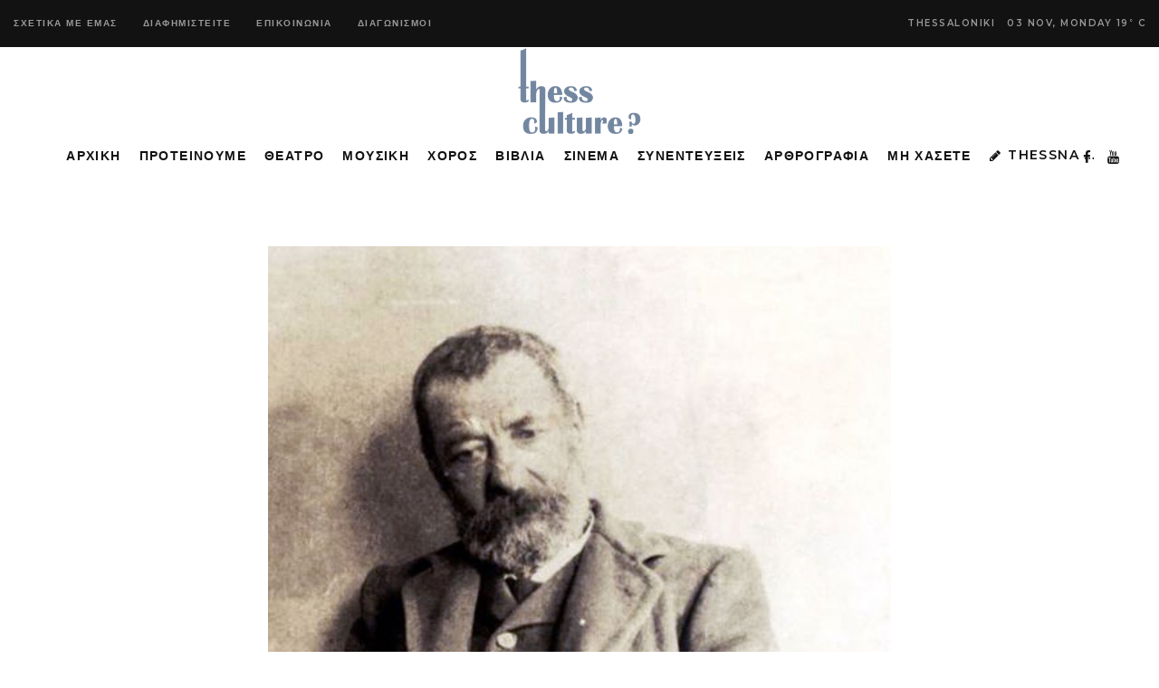

--- FILE ---
content_type: text/html; charset=UTF-8
request_url: https://thessculture.gr/arthrografia/epikairotita/alexandros-papadiamantis-san-simera-3/
body_size: 25939
content:
<!DOCTYPE html>
<html lang="en-US">
<head>
			
		<meta charset="UTF-8"/>
		<link rel="profile" href="https://gmpg.org/xfn/11" />
			
				<meta name="viewport" content="width=device-width,initial-scale=1,user-scalable=yes">
		<meta name='robots' content='index, follow, max-image-preview:large, max-snippet:-1, max-video-preview:-1' />
	<style>img:is([sizes="auto" i], [sizes^="auto," i]) { contain-intrinsic-size: 3000px 1500px }</style>
	
	<!-- This site is optimized with the Yoast SEO plugin v25.0 - https://yoast.com/wordpress/plugins/seo/ -->
	<title>ΑΛΕΞΑΝΔΡΟΣ ΠΑΠΑΔΙΑΜΑΝΤΗΣ - ΣΑΝ ΣΗΜΕΡΑ 3/1 - ThessCulture</title>
	<link rel="canonical" href="https://thessculture.gr/arthrografia/epikairotita/alexandros-papadiamantis-san-simera-3/" />
	<meta property="og:locale" content="en_US" />
	<meta property="og:type" content="article" />
	<meta property="og:title" content="ΑΛΕΞΑΝΔΡΟΣ ΠΑΠΑΔΙΑΜΑΝΤΗΣ - ΣΑΝ ΣΗΜΕΡΑ 3/1 - ThessCulture" />
	<meta property="og:description" content="Άρθρο της Άννας Ψυχογιού Σ’ αυτή την εποχή που βρεθήκαμε, να σε χαρώ … Μεγάλο [&hellip;]" />
	<meta property="og:url" content="https://thessculture.gr/arthrografia/epikairotita/alexandros-papadiamantis-san-simera-3/" />
	<meta property="og:site_name" content="ThessCulture" />
	<meta property="article:publisher" content="https://www.facebook.com/profile.php?id=61552319949886" />
	<meta property="article:published_time" content="2022-02-04T16:04:19+00:00" />
	<meta property="article:modified_time" content="2022-02-04T16:04:22+00:00" />
	<meta property="og:image" content="https://thessculture.gr/wp-content/uploads/2022/02/ΠΑΠΑΔΙΑΜΑΝΤΗΣ-1-2.jpg" />
	<meta property="og:image:width" content="688" />
	<meta property="og:image:height" content="600" />
	<meta property="og:image:type" content="image/jpeg" />
	<meta name="author" content="ΚΑΤΕΡΙΝΑ ΧΑΤΖΗΚΩΝΣΤΑΝΤΙΝΟΥ" />
	<meta name="twitter:card" content="summary_large_image" />
	<meta name="twitter:label1" content="Written by" />
	<meta name="twitter:data1" content="ΚΑΤΕΡΙΝΑ ΧΑΤΖΗΚΩΝΣΤΑΝΤΙΝΟΥ" />
	<script type="application/ld+json" class="yoast-schema-graph">{"@context":"https://schema.org","@graph":[{"@type":"WebPage","@id":"https://thessculture.gr/arthrografia/epikairotita/alexandros-papadiamantis-san-simera-3/","url":"https://thessculture.gr/arthrografia/epikairotita/alexandros-papadiamantis-san-simera-3/","name":"ΑΛΕΞΑΝΔΡΟΣ ΠΑΠΑΔΙΑΜΑΝΤΗΣ - ΣΑΝ ΣΗΜΕΡΑ 3/1 - ThessCulture","isPartOf":{"@id":"https://thessculture.gr/#website"},"primaryImageOfPage":{"@id":"https://thessculture.gr/arthrografia/epikairotita/alexandros-papadiamantis-san-simera-3/#primaryimage"},"image":{"@id":"https://thessculture.gr/arthrografia/epikairotita/alexandros-papadiamantis-san-simera-3/#primaryimage"},"thumbnailUrl":"https://thessculture.gr/wp-content/uploads/2022/02/ΠΑΠΑΔΙΑΜΑΝΤΗΣ-1-2.jpg","datePublished":"2022-02-04T16:04:19+00:00","dateModified":"2022-02-04T16:04:22+00:00","author":{"@id":"https://thessculture.gr/#/schema/person/6cc5eb2ebe74aac366c5aa606bdfaf50"},"breadcrumb":{"@id":"https://thessculture.gr/arthrografia/epikairotita/alexandros-papadiamantis-san-simera-3/#breadcrumb"},"inLanguage":"en-US","potentialAction":[{"@type":"ReadAction","target":["https://thessculture.gr/arthrografia/epikairotita/alexandros-papadiamantis-san-simera-3/"]}]},{"@type":"ImageObject","inLanguage":"en-US","@id":"https://thessculture.gr/arthrografia/epikairotita/alexandros-papadiamantis-san-simera-3/#primaryimage","url":"https://thessculture.gr/wp-content/uploads/2022/02/ΠΑΠΑΔΙΑΜΑΝΤΗΣ-1-2.jpg","contentUrl":"https://thessculture.gr/wp-content/uploads/2022/02/ΠΑΠΑΔΙΑΜΑΝΤΗΣ-1-2.jpg","width":688,"height":600},{"@type":"BreadcrumbList","@id":"https://thessculture.gr/arthrografia/epikairotita/alexandros-papadiamantis-san-simera-3/#breadcrumb","itemListElement":[{"@type":"ListItem","position":1,"name":"Home","item":"https://thessculture.gr/"},{"@type":"ListItem","position":2,"name":"ΑΛΕΞΑΝΔΡΟΣ ΠΑΠΑΔΙΑΜΑΝΤΗΣ &#8211; ΣΑΝ ΣΗΜΕΡΑ 3/1"}]},{"@type":"WebSite","@id":"https://thessculture.gr/#website","url":"https://thessculture.gr/","name":"ThessCulture","description":"Η Τέχνη αλλιώς ...","potentialAction":[{"@type":"SearchAction","target":{"@type":"EntryPoint","urlTemplate":"https://thessculture.gr/?s={search_term_string}"},"query-input":{"@type":"PropertyValueSpecification","valueRequired":true,"valueName":"search_term_string"}}],"inLanguage":"en-US"},{"@type":"Person","@id":"https://thessculture.gr/#/schema/person/6cc5eb2ebe74aac366c5aa606bdfaf50","name":"ΚΑΤΕΡΙΝΑ ΧΑΤΖΗΚΩΝΣΤΑΝΤΙΝΟΥ","image":{"@type":"ImageObject","inLanguage":"en-US","@id":"https://thessculture.gr/#/schema/person/image/","url":"https://secure.gravatar.com/avatar/ab24adfe8bcd909babaf26599e3713c2eb7d4483451bd774316f1a825f3fcbc3?s=96&d=mm&r=g","contentUrl":"https://secure.gravatar.com/avatar/ab24adfe8bcd909babaf26599e3713c2eb7d4483451bd774316f1a825f3fcbc3?s=96&d=mm&r=g","caption":"ΚΑΤΕΡΙΝΑ ΧΑΤΖΗΚΩΝΣΤΑΝΤΙΝΟΥ"},"url":"https://thessculture.gr/author/katerina/"}]}</script>
	<!-- / Yoast SEO plugin. -->


<link rel='dns-prefetch' href='//fonts.googleapis.com' />
<link rel="alternate" type="application/rss+xml" title="ThessCulture &raquo; Feed" href="https://thessculture.gr/feed/" />
<link rel="alternate" type="application/rss+xml" title="ThessCulture &raquo; Comments Feed" href="https://thessculture.gr/comments/feed/" />
<style id='classic-theme-styles-inline-css' type='text/css'>
/*! This file is auto-generated */
.wp-block-button__link{color:#fff;background-color:#32373c;border-radius:9999px;box-shadow:none;text-decoration:none;padding:calc(.667em + 2px) calc(1.333em + 2px);font-size:1.125em}.wp-block-file__button{background:#32373c;color:#fff;text-decoration:none}
</style>
<style id='global-styles-inline-css' type='text/css'>
:root{--wp--preset--aspect-ratio--square: 1;--wp--preset--aspect-ratio--4-3: 4/3;--wp--preset--aspect-ratio--3-4: 3/4;--wp--preset--aspect-ratio--3-2: 3/2;--wp--preset--aspect-ratio--2-3: 2/3;--wp--preset--aspect-ratio--16-9: 16/9;--wp--preset--aspect-ratio--9-16: 9/16;--wp--preset--color--black: #000000;--wp--preset--color--cyan-bluish-gray: #abb8c3;--wp--preset--color--white: #ffffff;--wp--preset--color--pale-pink: #f78da7;--wp--preset--color--vivid-red: #cf2e2e;--wp--preset--color--luminous-vivid-orange: #ff6900;--wp--preset--color--luminous-vivid-amber: #fcb900;--wp--preset--color--light-green-cyan: #7bdcb5;--wp--preset--color--vivid-green-cyan: #00d084;--wp--preset--color--pale-cyan-blue: #8ed1fc;--wp--preset--color--vivid-cyan-blue: #0693e3;--wp--preset--color--vivid-purple: #9b51e0;--wp--preset--gradient--vivid-cyan-blue-to-vivid-purple: linear-gradient(135deg,rgba(6,147,227,1) 0%,rgb(155,81,224) 100%);--wp--preset--gradient--light-green-cyan-to-vivid-green-cyan: linear-gradient(135deg,rgb(122,220,180) 0%,rgb(0,208,130) 100%);--wp--preset--gradient--luminous-vivid-amber-to-luminous-vivid-orange: linear-gradient(135deg,rgba(252,185,0,1) 0%,rgba(255,105,0,1) 100%);--wp--preset--gradient--luminous-vivid-orange-to-vivid-red: linear-gradient(135deg,rgba(255,105,0,1) 0%,rgb(207,46,46) 100%);--wp--preset--gradient--very-light-gray-to-cyan-bluish-gray: linear-gradient(135deg,rgb(238,238,238) 0%,rgb(169,184,195) 100%);--wp--preset--gradient--cool-to-warm-spectrum: linear-gradient(135deg,rgb(74,234,220) 0%,rgb(151,120,209) 20%,rgb(207,42,186) 40%,rgb(238,44,130) 60%,rgb(251,105,98) 80%,rgb(254,248,76) 100%);--wp--preset--gradient--blush-light-purple: linear-gradient(135deg,rgb(255,206,236) 0%,rgb(152,150,240) 100%);--wp--preset--gradient--blush-bordeaux: linear-gradient(135deg,rgb(254,205,165) 0%,rgb(254,45,45) 50%,rgb(107,0,62) 100%);--wp--preset--gradient--luminous-dusk: linear-gradient(135deg,rgb(255,203,112) 0%,rgb(199,81,192) 50%,rgb(65,88,208) 100%);--wp--preset--gradient--pale-ocean: linear-gradient(135deg,rgb(255,245,203) 0%,rgb(182,227,212) 50%,rgb(51,167,181) 100%);--wp--preset--gradient--electric-grass: linear-gradient(135deg,rgb(202,248,128) 0%,rgb(113,206,126) 100%);--wp--preset--gradient--midnight: linear-gradient(135deg,rgb(2,3,129) 0%,rgb(40,116,252) 100%);--wp--preset--font-size--small: 13px;--wp--preset--font-size--medium: 20px;--wp--preset--font-size--large: 36px;--wp--preset--font-size--x-large: 42px;--wp--preset--spacing--20: 0.44rem;--wp--preset--spacing--30: 0.67rem;--wp--preset--spacing--40: 1rem;--wp--preset--spacing--50: 1.5rem;--wp--preset--spacing--60: 2.25rem;--wp--preset--spacing--70: 3.38rem;--wp--preset--spacing--80: 5.06rem;--wp--preset--shadow--natural: 6px 6px 9px rgba(0, 0, 0, 0.2);--wp--preset--shadow--deep: 12px 12px 50px rgba(0, 0, 0, 0.4);--wp--preset--shadow--sharp: 6px 6px 0px rgba(0, 0, 0, 0.2);--wp--preset--shadow--outlined: 6px 6px 0px -3px rgba(255, 255, 255, 1), 6px 6px rgba(0, 0, 0, 1);--wp--preset--shadow--crisp: 6px 6px 0px rgba(0, 0, 0, 1);}:where(.is-layout-flex){gap: 0.5em;}:where(.is-layout-grid){gap: 0.5em;}body .is-layout-flex{display: flex;}.is-layout-flex{flex-wrap: wrap;align-items: center;}.is-layout-flex > :is(*, div){margin: 0;}body .is-layout-grid{display: grid;}.is-layout-grid > :is(*, div){margin: 0;}:where(.wp-block-columns.is-layout-flex){gap: 2em;}:where(.wp-block-columns.is-layout-grid){gap: 2em;}:where(.wp-block-post-template.is-layout-flex){gap: 1.25em;}:where(.wp-block-post-template.is-layout-grid){gap: 1.25em;}.has-black-color{color: var(--wp--preset--color--black) !important;}.has-cyan-bluish-gray-color{color: var(--wp--preset--color--cyan-bluish-gray) !important;}.has-white-color{color: var(--wp--preset--color--white) !important;}.has-pale-pink-color{color: var(--wp--preset--color--pale-pink) !important;}.has-vivid-red-color{color: var(--wp--preset--color--vivid-red) !important;}.has-luminous-vivid-orange-color{color: var(--wp--preset--color--luminous-vivid-orange) !important;}.has-luminous-vivid-amber-color{color: var(--wp--preset--color--luminous-vivid-amber) !important;}.has-light-green-cyan-color{color: var(--wp--preset--color--light-green-cyan) !important;}.has-vivid-green-cyan-color{color: var(--wp--preset--color--vivid-green-cyan) !important;}.has-pale-cyan-blue-color{color: var(--wp--preset--color--pale-cyan-blue) !important;}.has-vivid-cyan-blue-color{color: var(--wp--preset--color--vivid-cyan-blue) !important;}.has-vivid-purple-color{color: var(--wp--preset--color--vivid-purple) !important;}.has-black-background-color{background-color: var(--wp--preset--color--black) !important;}.has-cyan-bluish-gray-background-color{background-color: var(--wp--preset--color--cyan-bluish-gray) !important;}.has-white-background-color{background-color: var(--wp--preset--color--white) !important;}.has-pale-pink-background-color{background-color: var(--wp--preset--color--pale-pink) !important;}.has-vivid-red-background-color{background-color: var(--wp--preset--color--vivid-red) !important;}.has-luminous-vivid-orange-background-color{background-color: var(--wp--preset--color--luminous-vivid-orange) !important;}.has-luminous-vivid-amber-background-color{background-color: var(--wp--preset--color--luminous-vivid-amber) !important;}.has-light-green-cyan-background-color{background-color: var(--wp--preset--color--light-green-cyan) !important;}.has-vivid-green-cyan-background-color{background-color: var(--wp--preset--color--vivid-green-cyan) !important;}.has-pale-cyan-blue-background-color{background-color: var(--wp--preset--color--pale-cyan-blue) !important;}.has-vivid-cyan-blue-background-color{background-color: var(--wp--preset--color--vivid-cyan-blue) !important;}.has-vivid-purple-background-color{background-color: var(--wp--preset--color--vivid-purple) !important;}.has-black-border-color{border-color: var(--wp--preset--color--black) !important;}.has-cyan-bluish-gray-border-color{border-color: var(--wp--preset--color--cyan-bluish-gray) !important;}.has-white-border-color{border-color: var(--wp--preset--color--white) !important;}.has-pale-pink-border-color{border-color: var(--wp--preset--color--pale-pink) !important;}.has-vivid-red-border-color{border-color: var(--wp--preset--color--vivid-red) !important;}.has-luminous-vivid-orange-border-color{border-color: var(--wp--preset--color--luminous-vivid-orange) !important;}.has-luminous-vivid-amber-border-color{border-color: var(--wp--preset--color--luminous-vivid-amber) !important;}.has-light-green-cyan-border-color{border-color: var(--wp--preset--color--light-green-cyan) !important;}.has-vivid-green-cyan-border-color{border-color: var(--wp--preset--color--vivid-green-cyan) !important;}.has-pale-cyan-blue-border-color{border-color: var(--wp--preset--color--pale-cyan-blue) !important;}.has-vivid-cyan-blue-border-color{border-color: var(--wp--preset--color--vivid-cyan-blue) !important;}.has-vivid-purple-border-color{border-color: var(--wp--preset--color--vivid-purple) !important;}.has-vivid-cyan-blue-to-vivid-purple-gradient-background{background: var(--wp--preset--gradient--vivid-cyan-blue-to-vivid-purple) !important;}.has-light-green-cyan-to-vivid-green-cyan-gradient-background{background: var(--wp--preset--gradient--light-green-cyan-to-vivid-green-cyan) !important;}.has-luminous-vivid-amber-to-luminous-vivid-orange-gradient-background{background: var(--wp--preset--gradient--luminous-vivid-amber-to-luminous-vivid-orange) !important;}.has-luminous-vivid-orange-to-vivid-red-gradient-background{background: var(--wp--preset--gradient--luminous-vivid-orange-to-vivid-red) !important;}.has-very-light-gray-to-cyan-bluish-gray-gradient-background{background: var(--wp--preset--gradient--very-light-gray-to-cyan-bluish-gray) !important;}.has-cool-to-warm-spectrum-gradient-background{background: var(--wp--preset--gradient--cool-to-warm-spectrum) !important;}.has-blush-light-purple-gradient-background{background: var(--wp--preset--gradient--blush-light-purple) !important;}.has-blush-bordeaux-gradient-background{background: var(--wp--preset--gradient--blush-bordeaux) !important;}.has-luminous-dusk-gradient-background{background: var(--wp--preset--gradient--luminous-dusk) !important;}.has-pale-ocean-gradient-background{background: var(--wp--preset--gradient--pale-ocean) !important;}.has-electric-grass-gradient-background{background: var(--wp--preset--gradient--electric-grass) !important;}.has-midnight-gradient-background{background: var(--wp--preset--gradient--midnight) !important;}.has-small-font-size{font-size: var(--wp--preset--font-size--small) !important;}.has-medium-font-size{font-size: var(--wp--preset--font-size--medium) !important;}.has-large-font-size{font-size: var(--wp--preset--font-size--large) !important;}.has-x-large-font-size{font-size: var(--wp--preset--font-size--x-large) !important;}
:where(.wp-block-post-template.is-layout-flex){gap: 1.25em;}:where(.wp-block-post-template.is-layout-grid){gap: 1.25em;}
:where(.wp-block-columns.is-layout-flex){gap: 2em;}:where(.wp-block-columns.is-layout-grid){gap: 2em;}
:root :where(.wp-block-pullquote){font-size: 1.5em;line-height: 1.6;}
</style>
<style id='akismet-widget-style-inline-css' type='text/css'>

			.a-stats {
				--akismet-color-mid-green: #357b49;
				--akismet-color-white: #fff;
				--akismet-color-light-grey: #f6f7f7;

				max-width: 350px;
				width: auto;
			}

			.a-stats * {
				all: unset;
				box-sizing: border-box;
			}

			.a-stats strong {
				font-weight: 600;
			}

			.a-stats a.a-stats__link,
			.a-stats a.a-stats__link:visited,
			.a-stats a.a-stats__link:active {
				background: var(--akismet-color-mid-green);
				border: none;
				box-shadow: none;
				border-radius: 8px;
				color: var(--akismet-color-white);
				cursor: pointer;
				display: block;
				font-family: -apple-system, BlinkMacSystemFont, 'Segoe UI', 'Roboto', 'Oxygen-Sans', 'Ubuntu', 'Cantarell', 'Helvetica Neue', sans-serif;
				font-weight: 500;
				padding: 12px;
				text-align: center;
				text-decoration: none;
				transition: all 0.2s ease;
			}

			/* Extra specificity to deal with TwentyTwentyOne focus style */
			.widget .a-stats a.a-stats__link:focus {
				background: var(--akismet-color-mid-green);
				color: var(--akismet-color-white);
				text-decoration: none;
			}

			.a-stats a.a-stats__link:hover {
				filter: brightness(110%);
				box-shadow: 0 4px 12px rgba(0, 0, 0, 0.06), 0 0 2px rgba(0, 0, 0, 0.16);
			}

			.a-stats .count {
				color: var(--akismet-color-white);
				display: block;
				font-size: 1.5em;
				line-height: 1.4;
				padding: 0 13px;
				white-space: nowrap;
			}
		
</style>
<link rel='stylesheet' id='wpo_min-header-0-css' href='https://thessculture.gr/wp-content/cache/wpo-minify/1748587751/assets/wpo-minify-header-f289e99e.min.css' type='text/css' media='all' />
<script type="text/javascript" src="https://thessculture.gr/wp-content/cache/wpo-minify/1748587751/assets/wpo-minify-header-7b1f0e3d.min.js" id="wpo_min-header-0-js"></script>
<link rel="https://api.w.org/" href="https://thessculture.gr/wp-json/" /><link rel="alternate" title="JSON" type="application/json" href="https://thessculture.gr/wp-json/wp/v2/posts/19821" /><link rel="EditURI" type="application/rsd+xml" title="RSD" href="https://thessculture.gr/xmlrpc.php?rsd" />
<meta name="generator" content="WordPress 6.8.3" />
<link rel='shortlink' href='https://thessculture.gr/?p=19821' />
<link rel="alternate" title="oEmbed (JSON)" type="application/json+oembed" href="https://thessculture.gr/wp-json/oembed/1.0/embed?url=https%3A%2F%2Fthessculture.gr%2Farthrografia%2Fepikairotita%2Falexandros-papadiamantis-san-simera-3%2F" />
<link rel="alternate" title="oEmbed (XML)" type="text/xml+oembed" href="https://thessculture.gr/wp-json/oembed/1.0/embed?url=https%3A%2F%2Fthessculture.gr%2Farthrografia%2Fepikairotita%2Falexandros-papadiamantis-san-simera-3%2F&#038;format=xml" />
	<!-- Global site tag (gtag.js) - Google Analytics -->
	<script async src="https://www.googletagmanager.com/gtag/js?id=UA-52005766-53"></script>
	<script>
	  window.dataLayer = window.dataLayer || [];
	  function gtag(){dataLayer.push(arguments);}
	  gtag('js', new Date());

	  gtag('config', 'UA-52005766-53');
	</script>
  <meta name="generator" content="Powered by WPBakery Page Builder - drag and drop page builder for WordPress."/>
<meta name="generator" content="Powered by Slider Revolution 6.6.8 - responsive, Mobile-Friendly Slider Plugin for WordPress with comfortable drag and drop interface." />
<script>function setREVStartSize(e){
			//window.requestAnimationFrame(function() {
				window.RSIW = window.RSIW===undefined ? window.innerWidth : window.RSIW;
				window.RSIH = window.RSIH===undefined ? window.innerHeight : window.RSIH;
				try {
					var pw = document.getElementById(e.c).parentNode.offsetWidth,
						newh;
					pw = pw===0 || isNaN(pw) || (e.l=="fullwidth" || e.layout=="fullwidth") ? window.RSIW : pw;
					e.tabw = e.tabw===undefined ? 0 : parseInt(e.tabw);
					e.thumbw = e.thumbw===undefined ? 0 : parseInt(e.thumbw);
					e.tabh = e.tabh===undefined ? 0 : parseInt(e.tabh);
					e.thumbh = e.thumbh===undefined ? 0 : parseInt(e.thumbh);
					e.tabhide = e.tabhide===undefined ? 0 : parseInt(e.tabhide);
					e.thumbhide = e.thumbhide===undefined ? 0 : parseInt(e.thumbhide);
					e.mh = e.mh===undefined || e.mh=="" || e.mh==="auto" ? 0 : parseInt(e.mh,0);
					if(e.layout==="fullscreen" || e.l==="fullscreen")
						newh = Math.max(e.mh,window.RSIH);
					else{
						e.gw = Array.isArray(e.gw) ? e.gw : [e.gw];
						for (var i in e.rl) if (e.gw[i]===undefined || e.gw[i]===0) e.gw[i] = e.gw[i-1];
						e.gh = e.el===undefined || e.el==="" || (Array.isArray(e.el) && e.el.length==0)? e.gh : e.el;
						e.gh = Array.isArray(e.gh) ? e.gh : [e.gh];
						for (var i in e.rl) if (e.gh[i]===undefined || e.gh[i]===0) e.gh[i] = e.gh[i-1];
											
						var nl = new Array(e.rl.length),
							ix = 0,
							sl;
						e.tabw = e.tabhide>=pw ? 0 : e.tabw;
						e.thumbw = e.thumbhide>=pw ? 0 : e.thumbw;
						e.tabh = e.tabhide>=pw ? 0 : e.tabh;
						e.thumbh = e.thumbhide>=pw ? 0 : e.thumbh;
						for (var i in e.rl) nl[i] = e.rl[i]<window.RSIW ? 0 : e.rl[i];
						sl = nl[0];
						for (var i in nl) if (sl>nl[i] && nl[i]>0) { sl = nl[i]; ix=i;}
						var m = pw>(e.gw[ix]+e.tabw+e.thumbw) ? 1 : (pw-(e.tabw+e.thumbw)) / (e.gw[ix]);
						newh =  (e.gh[ix] * m) + (e.tabh + e.thumbh);
					}
					var el = document.getElementById(e.c);
					if (el!==null && el) el.style.height = newh+"px";
					el = document.getElementById(e.c+"_wrapper");
					if (el!==null && el) {
						el.style.height = newh+"px";
						el.style.display = "block";
					}
				} catch(e){
					console.log("Failure at Presize of Slider:" + e)
				}
			//});
		  };</script>
<noscript><style> .wpb_animate_when_almost_visible { opacity: 1; }</style></noscript></head>
<body class="wp-singular post-template-default single single-post postid-19821 single-format-standard wp-theme-journo wp-child-theme-journo-child edgt-core-1.3 edgt-news-1.0.5 journo child-child-ver-1.0.0 journo-ver-1.9 edgtf-grid-1300 edgtf-empty-google-api edgtf-no-behavior edgtf-dropdown-animate-height edgtf-header-centered edgtf-menu-area-shadow-disable edgtf-menu-area-in-grid-shadow-disable edgtf-menu-area-border-disable edgtf-menu-area-in-grid-border-disable edgtf-logo-area-border-disable edgtf-default-mobile-header edgtf-sticky-up-mobile-header edgtf-header-top-enabled edgtf-fullscreen-search edgtf-search-fade wpb-js-composer js-comp-ver-6.1 vc_responsive" itemscope itemtype="http://schema.org/WebPage">
	
    <div class="edgtf-wrapper">
        <div class="edgtf-wrapper-inner">
            	
		
	<div class="edgtf-top-bar">
				
						
			<div class="edgtf-vertical-align-containers">
				<div class="edgtf-position-left">
					<div class="edgtf-position-left-inner">
													<div id="nav_menu-2" class="widget widget_nav_menu edgtf-top-bar-widget"><div class="menu-topbar2019-container"><ul id="menu-topbar2019" class="menu"><li id="menu-item-4884" class="menu-item menu-item-type-custom menu-item-object-custom menu-item-4884"><a href="#!">ΣΧΕΤΙΚΑ ΜΕ ΕΜΑΣ</a></li>
<li id="menu-item-4885" class="menu-item menu-item-type-custom menu-item-object-custom menu-item-4885"><a href="#!">ΔΙΑΦΗΜΙΣΤΕΙΤΕ</a></li>
<li id="menu-item-4886" class="menu-item menu-item-type-custom menu-item-object-custom menu-item-4886"><a href="#!">ΕΠΙΚΟΙΝΩΝΙΑ</a></li>
<li id="menu-item-4935" class="menu-item menu-item-type-taxonomy menu-item-object-category menu-item-4935"><a href="https://thessculture.gr/category/diagonismoi/">ΔΙΑΓΩΝΙΣΜΟΙ</a></li>
</ul></div></div>											</div>
				</div>
				<div class="edgtf-position-right">
					<div class="edgtf-position-right-inner">
													<div class="widget edgtf-news-weather-widget edgtf-news-weather-simple edgtf-news-weather-skin-light edgtf-news-weather-days-1"><div class="edgtf-weather-city">Thessaloniki</div><div class="edgtf-news-weather-single">
			<div class="edgtf-weather-date">
			03 Nov, Monday		</div>
		<div class="edgtf-weather-temperature">
		19<sup>°</sup>
		C	</div>
	</div></div>											</div>
				</div>
			</div>
				
				
			</div>
	
	<div class="edgtf-fullscreen-search-holder">
	<a class="edgtf-fullscreen-search-close" href="javascript:void(0)">
		<span aria-hidden="true" class="edgtf-icon-font-elegant icon_close " ></span>	</a>
	<div class="edgtf-fullscreen-search-table">
		<div class="edgtf-fullscreen-search-cell">
			<div class="edgtf-fullscreen-search-inner">
				<form action="https://thessculture.gr/" class="edgtf-fullscreen-search-form" method="get">
					<div class="edgtf-form-holder">
						<div class="edgtf-form-holder-inner">
							<div class="edgtf-field-holder">
								<input type="text" placeholder="Search for..." name="s" class="edgtf-search-field" autocomplete="off"/>
							</div>
							<button type="submit" class="edgtf-search-submit"><span aria-hidden="true" class="edgtf-icon-font-elegant icon_search " ></span></button>
							<div class="edgtf-line"></div>
						</div>
					</div>
				</form>
			</div>
		</div>
	</div>
</div>
<header class="edgtf-page-header">
	
	
    <div class="edgtf-logo-area">
	    	    
        			
            <div class="edgtf-vertical-align-containers">
                <div class="edgtf-position-center">
                    <div class="edgtf-position-center-inner">
                        

<div class="edgtf-logo-wrapper">
    <a itemprop="url" href="https://thessculture.gr/" style="height: 100px;">
        <img itemprop="image" class="edgtf-normal-logo" src="https://thessculture.gr/wp-content/uploads/2019/04/thessculture-200h-1.png" width="315" height="200"  alt="logo"/>
        <img itemprop="image" class="edgtf-dark-logo" src="https://thessculture.gr/wp-content/uploads/2019/04/thessculture-200h-1.png" width="315" height="200"  alt="dark logo"/>            </a>
</div>

                    </div>
                </div>
            </div>
	            
            </div>
	
    	        
    <div class="edgtf-menu-area">
	    	    
        	            
            <div class="edgtf-vertical-align-containers">
	            <div class="edgtf-position-left">
		            <div class="edgtf-position-left-inner">
			            				            <div class="edgtf-left-widget-area">
					            				            </div>
			            		            </div>
	            </div>
                <div class="edgtf-position-center">
                    <div class="edgtf-position-center-inner">
                        
<nav class="edgtf-main-menu edgtf-drop-down edgtf-default-nav">
    <ul id="menu-mainmenu2019" class="clearfix"><li id="nav-menu-item-4851" class="menu-item menu-item-type-post_type menu-item-object-page menu-item-home  narrow"><a href="https://thessculture.gr/" class=""><span class="item_outer"><span class="item_text">ΑΡΧΙΚΗ</span></span></a></li>
<li id="nav-menu-item-4879" class="menu-item menu-item-type-post_type menu-item-object-page  narrow"><a href="https://thessculture.gr/editors-pick/" class=""><span class="item_outer"><span class="item_text">ΠΡΟΤΕΙΝΟΥΜΕ</span></span></a></li>
<li id="nav-menu-item-4887" class="menu-item menu-item-type-taxonomy menu-item-object-category menu-item-has-children  has_sub narrow"><a href="https://thessculture.gr/category/theatro/" class=""><span class="item_outer"><span class="item_text">ΘΕΑΤΡΟ</span><i class="edgtf-menu-arrow fa fa-angle-down"></i></span></a>
<div class="second"><div class="inner"><ul>
	<li id="nav-menu-item-12821" class="menu-item menu-item-type-taxonomy menu-item-object-category "><a href="https://thessculture.gr/category/theatro/" class=""><span class="item_outer"><span class="item_text">ΠΑΡΑΣΤΑΣΕΙΣ</span></span></a></li>
	<li id="nav-menu-item-12822" class="menu-item menu-item-type-taxonomy menu-item-object-category "><a href="https://thessculture.gr/category/theatro/kritikes-theatroy/" class=""><span class="item_outer"><span class="item_text">ΚΡΙΤΙΚΕΣ ΘΕΑΤΡΟΥ</span></span></a></li>
</ul></div></div>
</li>
<li id="nav-menu-item-4910" class="menu-item menu-item-type-taxonomy menu-item-object-category  narrow"><a href="https://thessculture.gr/category/moysiki/" class=""><span class="item_outer"><span class="item_text">ΜΟΥΣΙΚΗ</span></span></a></li>
<li id="nav-menu-item-6944" class="menu-item menu-item-type-taxonomy menu-item-object-category  narrow"><a href="https://thessculture.gr/category/arthrografia/choros/" class=""><span class="item_outer"><span class="item_text">ΧΟΡΟΣ</span></span></a></li>
<li id="nav-menu-item-5437" class="menu-item menu-item-type-custom menu-item-object-custom menu-item-has-children  has_sub narrow"><a href="#!" class=""><span class="item_outer"><span class="item_text">ΒΙΒΛΙΑ</span><i class="edgtf-menu-arrow fa fa-angle-down"></i></span></a>
<div class="second"><div class="inner"><ul>
	<li id="nav-menu-item-4908" class="menu-item menu-item-type-taxonomy menu-item-object-category "><a href="https://thessculture.gr/category/vivlia/" class=""><span class="item_outer"><span class="item_text">ΜΥΘΙΣΤΟΡΗΜΑΤΑ</span></span></a></li>
	<li id="nav-menu-item-4911" class="menu-item menu-item-type-taxonomy menu-item-object-category "><a href="https://thessculture.gr/category/paramythia/" class=""><span class="item_outer"><span class="item_text">ΠΑΡΑΜΥΘΙΑ</span></span></a></li>
</ul></div></div>
</li>
<li id="nav-menu-item-5439" class="menu-item menu-item-type-taxonomy menu-item-object-category  narrow"><a href="https://thessculture.gr/category/arthrografia/kinimatografos/" class=""><span class="item_outer"><span class="item_text">ΣΙΝΕΜΑ</span></span></a></li>
<li id="nav-menu-item-4912" class="menu-item menu-item-type-taxonomy menu-item-object-category  narrow"><a href="https://thessculture.gr/category/synenteyxeis/" class=""><span class="item_outer"><span class="item_text">ΣΥΝΕΝΤΕΥΞΕΙΣ</span></span></a></li>
<li id="nav-menu-item-4932" class="menu-item menu-item-type-taxonomy menu-item-object-category current-post-ancestor menu-item-has-children  has_sub narrow"><a href="https://thessculture.gr/category/arthrografia/" class=""><span class="item_outer"><span class="item_text">ΑΡΘΡΟΓΡΑΦΙΑ</span><i class="edgtf-menu-arrow fa fa-angle-down"></i></span></a>
<div class="second"><div class="inner"><ul>
	<li id="nav-menu-item-4933" class="menu-item menu-item-type-taxonomy menu-item-object-category current-post-ancestor current-menu-parent current-post-parent "><a href="https://thessculture.gr/category/arthrografia/epikairotita/" class=""><span class="item_outer"><span class="item_text">ΕΠΙΚΑΙΡΟΤΗΤΑ</span></span></a></li>
	<li id="nav-menu-item-4934" class="menu-item menu-item-type-taxonomy menu-item-object-category "><a href="https://thessculture.gr/category/arthrografia/psychologia/" class=""><span class="item_outer"><span class="item_text">ΨΥΧΟΛΟΓΙΑ</span></span></a></li>
	<li id="nav-menu-item-5438" class="menu-item menu-item-type-taxonomy menu-item-object-category "><a href="https://thessculture.gr/category/arthrografia/athlitismos/" class=""><span class="item_outer"><span class="item_text">ΑΘΛΗΤΙΣΜΟΣ</span></span></a></li>
	<li id="nav-menu-item-5440" class="menu-item menu-item-type-taxonomy menu-item-object-category "><a href="https://thessculture.gr/category/seminaria/" class=""><span class="item_outer"><span class="item_text">ΣΕΜΙΝΑΡΙΑ</span></span></a></li>
	<li id="nav-menu-item-5441" class="menu-item menu-item-type-taxonomy menu-item-object-category "><a href="https://thessculture.gr/category/festival/" class=""><span class="item_outer"><span class="item_text">ΦΕΣΤΙΒΑΛ</span></span></a></li>
	<li id="nav-menu-item-5443" class="menu-item menu-item-type-taxonomy menu-item-object-category "><a href="https://thessculture.gr/category/ektheseis/" class=""><span class="item_outer"><span class="item_text">ΕΚΘΕΣΕΙΣ</span></span></a></li>
	<li id="nav-menu-item-5444" class="menu-item menu-item-type-taxonomy menu-item-object-category "><a href="https://thessculture.gr/category/eikastika/" class=""><span class="item_outer"><span class="item_text">ΕΙΚΑΣΤΙΚΑ</span></span></a></li>
	<li id="nav-menu-item-5442" class="menu-item menu-item-type-taxonomy menu-item-object-category "><a href="https://thessculture.gr/category/arthrografia/politiki/" class=""><span class="item_outer"><span class="item_text">ΠΟΛΙΤΙΚΗ</span></span></a></li>
	<li id="nav-menu-item-6943" class="menu-item menu-item-type-taxonomy menu-item-object-category "><a href="https://thessculture.gr/category/arthrografia/skepseis/" class=""><span class="item_outer"><span class="item_text">ΟΙ ΣΚΕΨΕΙΣ ΣΑΣ</span></span></a></li>
</ul></div></div>
</li>
<li id="nav-menu-item-4914" class="menu-item menu-item-type-post_type menu-item-object-page  narrow"><a href="https://thessculture.gr/hot/" class=""><span class="item_outer"><span class="item_text">ΜΗ ΧΑΣΕΤΕ</span></span></a></li>
<li id="nav-menu-item-12909" class="menu-item menu-item-type-taxonomy menu-item-object-category current-post-ancestor current-menu-parent current-post-parent menu-item-has-children  has_sub narrow"><a href="https://thessculture.gr/category/thes-na/" class=""><span class="item_outer"><span class="menu_icon_wrapper"><i class="menu_icon fa-pencil fa"></i></span><span class="item_text">THESSNA &#8230;</span><i class="edgtf-menu-arrow fa fa-angle-down"></i></span></a>
<div class="second"><div class="inner"><ul>
	<li id="nav-menu-item-12911" class="menu-item menu-item-type-taxonomy menu-item-object-category "><a href="https://thessculture.gr/category/thes-na/grapseis/" class=""><span class="item_outer"><span class="item_text">ΓΡΑΨΕΙΣ</span></span></a></li>
	<li id="nav-menu-item-12910" class="menu-item menu-item-type-taxonomy menu-item-object-category "><a href="https://thessculture.gr/category/thes-na/apaggeileis/" class=""><span class="item_outer"><span class="item_text">ΑΠΑΓΓΕΙΛΕΙΣ</span></span></a></li>
</ul></div></div>
</li>
</ul></nav>

                    </div>
                </div>
	            <div class="edgtf-position-right">
		            <div class="edgtf-position-right-inner">
			            				            <div class="edgtf-right-widget-area">
					            <div class="widget edgtf-social-icons-group-widget text-align-center">							<a class="edgtf-social-icon-widget-holder edgtf-icon-has-hover"  				   href="https://www.facebook.com/Thessculture.blog/" target="_blank">
					<span class="edgtf-social-icon-widget fa fa-facebook"></span>				</a>
										<a class="edgtf-social-icon-widget-holder edgtf-icon-has-hover"  				   href="https://www.youtube.com/channel/UCN-M-45CYwJZUFtCPb2DwYQ" target="_blank">
					<span class="edgtf-social-icon-widget fa fa-youtube"></span>				</a>
															</div>				            </div>
			            		            </div>
	            </div>
            </div>
	            
            </div>
	
    	
		
	</header>


<header class="edgtf-mobile-header">
		
	<div class="edgtf-mobile-header-inner">
		<div class="edgtf-mobile-header-holder">
			<div class="edgtf-grid">
				<div class="edgtf-vertical-align-containers">
					<div class="edgtf-vertical-align-containers">
													<div class="edgtf-mobile-menu-opener">
								<a href="javascript:void(0)">
									<span class="edgtf-mobile-menu-icon">
										<span aria-hidden="true" class="edgtf-icon-font-elegant icon_menu " ></span>									</span>
																			<h5 class="edgtf-mobile-menu-text">MENU</h5>
																	</a>
							</div>
												<div class="edgtf-position-center">
							<div class="edgtf-position-center-inner">
								

<div class="edgtf-mobile-logo-wrapper">
    <a itemprop="url" href="https://thessculture.gr/" style="height: 100px">
        <img itemprop="image" src="https://thessculture.gr/wp-content/uploads/2019/04/thessculture-200h-1.png" width="315" height="200"  alt="Mobile Logo"/>
    </a>
</div>

							</div>
						</div>
						<div class="edgtf-position-right">
							<div class="edgtf-position-right-inner">
															</div>
						</div>
					</div>
				</div>
			</div>
		</div>
		
    <nav class="edgtf-mobile-nav" role="navigation" aria-label="Mobile Menu">
        <div class="edgtf-grid">
            <ul id="menu-mainmenu2019-1" class=""><li id="mobile-menu-item-4851" class="menu-item menu-item-type-post_type menu-item-object-page menu-item-home "><a href="https://thessculture.gr/" class=""><span>ΑΡΧΙΚΗ</span></a></li>
<li id="mobile-menu-item-4879" class="menu-item menu-item-type-post_type menu-item-object-page "><a href="https://thessculture.gr/editors-pick/" class=""><span>ΠΡΟΤΕΙΝΟΥΜΕ</span></a></li>
<li id="mobile-menu-item-4887" class="menu-item menu-item-type-taxonomy menu-item-object-category menu-item-has-children  has_sub"><a href="https://thessculture.gr/category/theatro/" class=""><span>ΘΕΑΤΡΟ</span></a><span class="mobile_arrow"><i class="edgtf-sub-arrow fa fa-angle-right"></i><i class="fa fa-angle-down"></i></span>
<ul class="sub_menu">
	<li id="mobile-menu-item-12821" class="menu-item menu-item-type-taxonomy menu-item-object-category "><a href="https://thessculture.gr/category/theatro/" class=""><span>ΠΑΡΑΣΤΑΣΕΙΣ</span></a></li>
	<li id="mobile-menu-item-12822" class="menu-item menu-item-type-taxonomy menu-item-object-category "><a href="https://thessculture.gr/category/theatro/kritikes-theatroy/" class=""><span>ΚΡΙΤΙΚΕΣ ΘΕΑΤΡΟΥ</span></a></li>
</ul>
</li>
<li id="mobile-menu-item-4910" class="menu-item menu-item-type-taxonomy menu-item-object-category "><a href="https://thessculture.gr/category/moysiki/" class=""><span>ΜΟΥΣΙΚΗ</span></a></li>
<li id="mobile-menu-item-6944" class="menu-item menu-item-type-taxonomy menu-item-object-category "><a href="https://thessculture.gr/category/arthrografia/choros/" class=""><span>ΧΟΡΟΣ</span></a></li>
<li id="mobile-menu-item-5437" class="menu-item menu-item-type-custom menu-item-object-custom menu-item-has-children  has_sub"><a href="#!" class=""><span>ΒΙΒΛΙΑ</span></a><span class="mobile_arrow"><i class="edgtf-sub-arrow fa fa-angle-right"></i><i class="fa fa-angle-down"></i></span>
<ul class="sub_menu">
	<li id="mobile-menu-item-4908" class="menu-item menu-item-type-taxonomy menu-item-object-category "><a href="https://thessculture.gr/category/vivlia/" class=""><span>ΜΥΘΙΣΤΟΡΗΜΑΤΑ</span></a></li>
	<li id="mobile-menu-item-4911" class="menu-item menu-item-type-taxonomy menu-item-object-category "><a href="https://thessculture.gr/category/paramythia/" class=""><span>ΠΑΡΑΜΥΘΙΑ</span></a></li>
</ul>
</li>
<li id="mobile-menu-item-5439" class="menu-item menu-item-type-taxonomy menu-item-object-category "><a href="https://thessculture.gr/category/arthrografia/kinimatografos/" class=""><span>ΣΙΝΕΜΑ</span></a></li>
<li id="mobile-menu-item-4912" class="menu-item menu-item-type-taxonomy menu-item-object-category "><a href="https://thessculture.gr/category/synenteyxeis/" class=""><span>ΣΥΝΕΝΤΕΥΞΕΙΣ</span></a></li>
<li id="mobile-menu-item-4932" class="menu-item menu-item-type-taxonomy menu-item-object-category current-post-ancestor menu-item-has-children  has_sub"><a href="https://thessculture.gr/category/arthrografia/" class=""><span>ΑΡΘΡΟΓΡΑΦΙΑ</span></a><span class="mobile_arrow"><i class="edgtf-sub-arrow fa fa-angle-right"></i><i class="fa fa-angle-down"></i></span>
<ul class="sub_menu">
	<li id="mobile-menu-item-4933" class="menu-item menu-item-type-taxonomy menu-item-object-category current-post-ancestor current-menu-parent current-post-parent "><a href="https://thessculture.gr/category/arthrografia/epikairotita/" class=""><span>ΕΠΙΚΑΙΡΟΤΗΤΑ</span></a></li>
	<li id="mobile-menu-item-4934" class="menu-item menu-item-type-taxonomy menu-item-object-category "><a href="https://thessculture.gr/category/arthrografia/psychologia/" class=""><span>ΨΥΧΟΛΟΓΙΑ</span></a></li>
	<li id="mobile-menu-item-5438" class="menu-item menu-item-type-taxonomy menu-item-object-category "><a href="https://thessculture.gr/category/arthrografia/athlitismos/" class=""><span>ΑΘΛΗΤΙΣΜΟΣ</span></a></li>
	<li id="mobile-menu-item-5440" class="menu-item menu-item-type-taxonomy menu-item-object-category "><a href="https://thessculture.gr/category/seminaria/" class=""><span>ΣΕΜΙΝΑΡΙΑ</span></a></li>
	<li id="mobile-menu-item-5441" class="menu-item menu-item-type-taxonomy menu-item-object-category "><a href="https://thessculture.gr/category/festival/" class=""><span>ΦΕΣΤΙΒΑΛ</span></a></li>
	<li id="mobile-menu-item-5443" class="menu-item menu-item-type-taxonomy menu-item-object-category "><a href="https://thessculture.gr/category/ektheseis/" class=""><span>ΕΚΘΕΣΕΙΣ</span></a></li>
	<li id="mobile-menu-item-5444" class="menu-item menu-item-type-taxonomy menu-item-object-category "><a href="https://thessculture.gr/category/eikastika/" class=""><span>ΕΙΚΑΣΤΙΚΑ</span></a></li>
	<li id="mobile-menu-item-5442" class="menu-item menu-item-type-taxonomy menu-item-object-category "><a href="https://thessculture.gr/category/arthrografia/politiki/" class=""><span>ΠΟΛΙΤΙΚΗ</span></a></li>
	<li id="mobile-menu-item-6943" class="menu-item menu-item-type-taxonomy menu-item-object-category "><a href="https://thessculture.gr/category/arthrografia/skepseis/" class=""><span>ΟΙ ΣΚΕΨΕΙΣ ΣΑΣ</span></a></li>
</ul>
</li>
<li id="mobile-menu-item-4914" class="menu-item menu-item-type-post_type menu-item-object-page "><a href="https://thessculture.gr/hot/" class=""><span>ΜΗ ΧΑΣΕΤΕ</span></a></li>
<li id="mobile-menu-item-12909" class="menu-item menu-item-type-taxonomy menu-item-object-category current-post-ancestor current-menu-parent current-post-parent menu-item-has-children  has_sub"><a href="https://thessculture.gr/category/thes-na/" class=""><span>THESSNA &#8230;</span></a><span class="mobile_arrow"><i class="edgtf-sub-arrow fa fa-angle-right"></i><i class="fa fa-angle-down"></i></span>
<ul class="sub_menu">
	<li id="mobile-menu-item-12911" class="menu-item menu-item-type-taxonomy menu-item-object-category "><a href="https://thessculture.gr/category/thes-na/grapseis/" class=""><span>ΓΡΑΨΕΙΣ</span></a></li>
	<li id="mobile-menu-item-12910" class="menu-item menu-item-type-taxonomy menu-item-object-category "><a href="https://thessculture.gr/category/thes-na/apaggeileis/" class=""><span>ΑΠΑΓΓΕΙΛΕΙΣ</span></a></li>
</ul>
</li>
</ul>        </div>
    </nav>

	</div>
	
	</header>

			<a id='edgtf-back-to-top' href='#'>
                <span class="edgtf-icon-stack"></span>
                <span class="edgtf-btt-text">
                	TOP                </span>
			</a>
			        
            <div class="edgtf-content" >
                <div class="edgtf-content-inner">	<div class="edgtf-full-width">
				
		<div class="edgtf-full-width-inner">
			<div class="edgtf-post-single-image-full">
	<div class="edgtf-news-post-top-holder">
	
	<div class="edgtf-top-part-post-image">
		<img width="688" height="600" src="https://thessculture.gr/wp-content/uploads/2022/02/ΠΑΠΑΔΙΑΜΑΝΤΗΣ-1-2.jpg" class="attachment-full size-full wp-post-image" alt="" decoding="async" fetchpriority="high" srcset="https://thessculture.gr/wp-content/uploads/2022/02/ΠΑΠΑΔΙΑΜΑΝΤΗΣ-1-2.jpg 688w, https://thessculture.gr/wp-content/uploads/2022/02/ΠΑΠΑΔΙΑΜΑΝΤΗΣ-1-2-300x262.jpg 300w" sizes="(max-width: 688px) 100vw, 688px" />	</div>
	<div class="edgtf-grid">
			</div>
</div>	<div class="edgtf-grid">
		<div class="edgtf-grid-row edgtf-content-has-sidebar">
			<div class="edgtf-page-content-holder edgtf-grid-col-9">
				<div class="edgtf-blog-holder edgtf-blog-single edgtf-blog-single-image-full">
					<div class="edgtf-blog-holder-inner">

    <article id="post-19821" class="post-19821 post type-post status-publish format-standard has-post-thumbnail hentry category-thes-na category-epikairotita tag-----3 tag-3195">
	<div class="edgtf-post-content">
		<div class="edgtf-post-text">
			<div class="edgtf-post-text-inner">
				<div class="edgtf-post-info-top">
					<div class="edgtf-post-info-category">
    <a href="https://thessculture.gr/category/thes-na/" rel="category tag">THESSNA ...</a>, <a href="https://thessculture.gr/category/arthrografia/epikairotita/" rel="category tag">ΕΠΙΚΑΙΡΟΤΗΤΑ</a></div>				</div>
				
<h1 itemprop="name" class="entry-title edgtf-post-title" >
            ΑΛΕΞΑΝΔΡΟΣ ΠΑΠΑΔΙΑΜΑΝΤΗΣ &#8211; ΣΑΝ ΣΗΜΕΡΑ 3/1    </h1>				<div class="edgtf-post-info">
					<div class="edgtf-post-info-author">
    <span class="edgtf-post-info-author-text">
        By    </span>
    <a itemprop="author" class="edgtf-post-info-author-link" href="https://thessculture.gr/author/katerina/">
        ΚΑΤΕΡΙΝΑ ΧΑΤΖΗΚΩΝΣΤΑΝΤΙΝΟΥ    </a>
</div>					<div itemprop="dateCreated" class="edgtf-post-info-date entry-date published updated">
            <a itemprop="url" href="https://thessculture.gr/2022/02/">
    
        4 February 2022        </a>
    <meta itemprop="interactionCount" content="UserComments: 0"/>
</div>                    	<div class="edgtf-views-holder">
		<span class="edgtf-icon-linea-icon icon-basic-eye edgtf-icon-element"></span>
		<span class="edgtf-views">381</span>
	</div>
                    				</div>
				<div class="edgtf-post-text-main">
					
<p><strong>Άρθρο της Άννας Ψυχογιού</strong></p>



<p><strong>Σ’ αυτή την εποχή που βρεθήκαμε, να σε χαρώ … Μεγάλο κεσάτι, μεγάλη δυστυχία στον κόσμο! … Ο παράς, δεν ξέρω πού πάει και χώνεται, και δε βγαίνει στο μεϊντάνι …</strong></p>



<p>(από το θλιβερό διήγημα «Ο Πολιτισμός εις το Χωρίον»)<br>&#8212;&#8212;&#8212;&#8212;&#8211;&nbsp;Ο&nbsp;<strong>Αλέξανδρος Παπαδιαμάντης</strong>&nbsp;έφυγε σαν σήμερα στις 3 Ιανουαρίου του 1911 και&nbsp;είναι ένας από τους σημαντικότερους Έλληνες λογοτέχνες, γνωστός και ως «ο άγιος των ελληνικών γραμμάτων», «η κορυφή των κορυφών» κατά τον Κ.Π. Καβάφη. Έγραψε κυρίως διηγήματα, τα οποία κατέχουν περίοπτη θέση στη νεοελληνική λογοτεχνία.</p>



<p>Ο Παπαδιαμάντης γεννήθηκε στη Σκιάθο το 1851 και γονείς του ήταν ο ιερέας Αδαμάντιος Εμμανουήλ Μοσκοβάκης&nbsp;και η Γκουλιώ (Αγγελική) Εμμανουήλ, το γένος Μωραΐτη.&nbsp;Είχε τέσσερις αδελφές και δύο αδερφούς. Εξοικειώθηκε νωρίς με τα εκκλησιαστικά πράγματα, τη θρησκευτικότητα, τα εξωκλήσια και την ήσυχη ζωή του νησιώτικου περίγυρου. Όλα αυτά διαμόρφωσαν μια χριστιανική ιδιοσυγκρασία, που διατήρησε έως το τέλος της ζωής του.</p>



<p>Τα πρώτα γράμματα τα έμαθε στο νησί του. Γράφτηκε στο σχολαρχείο (1860), την τρίτη τάξη του οποίου όμως αναγκάστηκε να παρακολουθήσει στη Σκόπελο (1865), καθώς στη Σκιάθο είχε καταργηθεί. Η πορεία των γυμνασιακών του σπουδών πραγματοποιήθηκε επίσης μετ&#8217; εμποδίων, συνοδευόμενη από διαρκείς διακοπές εξαιτίας κυρίως της οικονομικής ανέχειας της οικογένειάς του: τα έτη 1867-69 ο Παπαδιαμάντης τελείωσε την πρώτη και δευτέρα γυμνασίου στην Χαλκίδα, το 1869 εγγράφτηκε στην τρίτη τάξη του γυμνασίου στον Πειραιά, αλλά τον Φεβρουάριο του 1870 διέκοψε τις σπουδές του και γύρισε στη Σκιάθο. Το 1872 επισκέφτηκε το Άγιο Όρος μαζί με τον φίλο του Νικόλαο Διανέλο, όπου παρέμεινε οκτώ μήνες ως δόκιμος μοναχός.&nbsp;Μη θεωρώντας τον εαυτό του άξιο να φέρει το «αγγελικό σχήμα», επέστρεψε στην Αθήνα το 1873, όπου γράφτηκε στην τέταρτη τάξη του Βαρβάκειου γυμνασίου, και έναν χρόνο αργότερα γράφτηκε στη Φιλοσοφική Σχολή του Πανεπιστημίου Αθηνών, όπου ήταν συμφοιτητής με τον Γεώργιο Βιζυηνό, ενώ ένας από του καθηγητές του ήταν ο Στέφανος Κουμανούδης.&nbsp;Δεν ολοκλήρωσε τις σπουδές του, πράγμα που στοίχισε στον πατέρα του, ο οποίος τον περίμενε να γυρίσει καθηγητής στο νησί και να βοηθήσει τις τέσσερις αδελφές του. Οι τρεις από αυτές παρέμειναν ανύπαντρες και του παραστάθηκαν με αφοσίωση σε όλες τις δύσκολες στιγμές του &#8211; όπως όταν, για παράδειγμα, απογοητευμένος από τη ζωή της Αθήνας, αναζητούσε καταφύγιο στη Σκιάθο. Ωστόσο, επειδή οι οικονομικές του ανάγκες ήταν πολλές, σύντομα αναγκαζόταν να επιστρέψει στην Αθήνα.</p>



<p>Το 1877 ο Παπαδιαμάντης στρατεύτηκε για σύντομο διάστημα, διότι πήρε αναστολή ως σπουδαστής, και κλήθηκε ξανά στον στρατό το 1880-1881.</p>



<figure class="wp-block-image size-large"><img decoding="async" width="600" height="892" src="https://thessculture.gr/wp-content/uploads/2022/02/ΠΑΠΑΔΙΑΜΑΝΤΗΣ-1-2.jpg" alt="" class="wp-image-19822" srcset="https://thessculture.gr/wp-content/uploads/2022/02/ΠΑΠΑΔΙΑΜΑΝΤΗΣ-1-2.jpg 600w, https://thessculture.gr/wp-content/uploads/2022/02/ΠΑΠΑΔΙΑΜΑΝΤΗΣ-1-2-202x300.jpg 202w" sizes="(max-width: 600px) 100vw, 600px" /></figure>



<p>Από τη στιγμή που γράφτηκε στο Πανεπιστήμιο άρχισε να δημοσιογραφεί και να κάνει μεταφράσεις από τα Γαλλικά και Αγγλικά, γλώσσες που είχε μάθει σε βάθος και που λίγοι τις γνώριζαν τόσο καλά στην εποχή του. Οι απολαβές του όμως ήταν πενιχρές και αναγκαζόταν να ζει σε φτωχικά δωμάτια, όντας πάντα ολιγαρκής και λιτοδίαιτος.</p>



<p>Η θέση του βελτιώθηκε κάπως, όταν γνωρίστηκε με τον προοδευτικό δημοσιογράφο και εκδότη Βλάση Γαβριηλίδη, που ίδρυσε την περίφημη για την εποχή της εφημερίδα&nbsp;<em>Ακρόπολη</em>. Η ζωή του όμως δεν άλλαξε. Αν και η αμοιβή του από την εργασία του στην &#8220;Ακρόπολη&#8221; ήταν υπέρογκη (έπαιρνε 200 και 250 δραχμές το μήνα), ενώ κέρδιζε αρκετά και από τις -περιζήτητες- συνεργασίες του με άλλες εφημερίδες και περιοδικά, η οικονομική του κατάσταση στάθηκε για πάντα η αδύνατη πλευρά του. Ήταν σπάταλος και ανοργάνωτος όσον αφορά τη διαχείριση των χρημάτων του.&nbsp;Όταν έπαιρνε το μισθό του, πλήρωνε τα χρέη του στην ταβέρνα του Κεχριμάνη στου Ψυρρή (όπου έτρωγε είκοσι εφτά ολόκληρα χρόνια), έδινε το νοίκι, έστελνε στη Σκιάθο, μοίραζε στους φτωχούς, σπαταλούσε χωρίς σκέψη για την αυριανή μέρα. Κι έτσι έμενε πάντα φτωχός και στενοχωρημένος, χωρίς να μπορεί να αγοράσει ακόμη και τα στοιχειώδη, ακόμα και ρούχα. Δεν μπορούσε να περιποιηθεί τον εαυτό του και η μεγάλη ανεμελιά του, συνοδευμένη από κάποια φυσική ραθυμία και νωθρότητα, με μια πλήρη αδιαφορία για τα βιοτικά, τον κρατούσε σε κατάσταση αθλιότητας. Άπλυτος, απεριποίητος, σχεδόν κουρελής, ενώ μπορούσε να ζει με αξιοπρέπεια, γιατί ήταν λιτότατος και ασκητικός, σκορπούσε τα λεφτά του και μόνο κάθε πρωτομηνιά είχε χρήματα στην τσέπη του.&nbsp;<em>«Κατ&#8217; έκείνην την ήμέραν συνέβη να είμαι πλούσιος..»</em>&nbsp;έχει γράψει στο διήγημά του &#8221; Πατέρα στο σπίτι&#8221;.</p>



<p>Η ζωή του Παπαδιαμάντη μέρα με τη μέρα γινόταν δυσκολότερη. Η φτώχεια, το ποτό και η ασυλλόγιστη απλοχεριά του έγιναν αιτία να φτάσει σε απελπιστική κατάσταση, ενώ παράλληλα χειροτέρευε και η υγεία του. Κάποιοι φίλοι του (μεταξύ των οποίων οι Μιλτιάδης Μαλακάσης, Επαμεινώνδας Δεληγιώργης, Παύλος Νιρβάνας, Δημήτριος Κακλαμάνος, Αριστομένης Προβελέγγιος) διοργάνωσαν μια γιορτή στο Φιλολογικό Σύλλογο &#8220;Παρνασσός&#8221; το 1908 για τα λογοτεχνικά εικοσιπεντάχρονά του και κατάφεραν να συγκεντρώσουν ένα χρηματικό ποσό, με σκοπό να τον βοηθήσουν να βγει από το οικονομικό αδιέξοδο. Πράγματι, ο Παπαδιαμάντης κατόρθωσε να πληρώσει τα χρέη του και να αγοράσει για πρώτη φορά καινούρια ρούχα κι ετοιμάστηκε να επιστρέψει στη Σκιάθο. Μάταια ο Νιρβάνας (γιατρός ο ίδιος) προσπάθησε να τον πείσει να εισαχθεί στο νοσοκομείο. Στα τέλη του Μαρτίου του 1908 έφυγε για το νησί του, με σκοπό να μην ξαναγυρίσει στην πόλη «της δουλοπαροικίας και των πλουτοκρατών», όπως ο ίδιος έγραψε.</p>



<p>Στο νησί του εξακολούθησε να κάνει τις μεταφράσεις που του έστελνε ο Γιάννης Βλαχογιάννης, για να έχει κάποιον πόρο ζωής, μα ύστερα από λίγο τα χέρια του πρήστηκαν και του ήταν δύσκολο να γράφει. Το ημερήσιο πρόγραμμά του περιλάμβανε πολύ πρωινό ξύπνημα, μια βόλτα στην ακρογιαλιά κι ύστερα εκκλησία. Μαζεύοντας τα ιστορικά του νησιού και τα παλιά χρονικά συνέθεσε τα τελευταία του διηγήματα πιο ώριμα και πιο ολοκληρωμένα.</p>



<figure class="wp-block-image size-large"><img decoding="async" width="688" height="600" src="https://thessculture.gr/wp-content/uploads/2022/02/ΠΑΠΑΔΙΑΜΑΝΤΗΣ-1-2.jpg" alt="" class="wp-image-19823" srcset="https://thessculture.gr/wp-content/uploads/2022/02/ΠΑΠΑΔΙΑΜΑΝΤΗΣ-1-2.jpg 688w, https://thessculture.gr/wp-content/uploads/2022/02/ΠΑΠΑΔΙΑΜΑΝΤΗΣ-1-2-300x262.jpg 300w" sizes="(max-width: 688px) 100vw, 688px" /></figure>



<p>Ο Παπαδιαμάντης απεβίωσε ύστερα από επιδείνωση της υγείας του. Η κηδεία του τελέστηκε μέσα στο πένθος όλων των απλών ανθρώπων του νησιού. Με την είδηση του θανάτου του, το πένθος έγινε πανελλήνιο. Έγιναν επίσημα μνημόσυνα στην Αθήνα, στην Πόλη, στην Αλεξάνδρεια και αλλού. Ορισμένοι ποιητές συνέθεσαν εγκωμιαστικά έργα (Μαλακάσης, Πορφύρας κ.ά.) και τα φιλολογικά περιοδικά της εποχής εξέδωσαν τιμητικά τεύχη, αφιερωμένα στη μνήμη του. Ο εκδοτικός οίκος&nbsp;<em>Φέξη</em>, λίγο αργότερα, άρχισε την έκδοση των έργων του, που έφτασαν τους έντεκα τόμους. Στα 1924, ο Ελευθερουδάκης εξέδωσε τα&nbsp;<em>Άπαντά</em>&nbsp;του με αρκετά ανέκδοτα διηγήματα. Το 1925 πραγματοποιήθηκαν τα αποκαλυπτήρια της προτομής του στη Σκιάθο, ενώ στις εφημερίδες&nbsp;<em>Ελεύθερον Βήμα</em>&nbsp;και&nbsp;<em>Πολιτεία</em>&nbsp;δημοσιεύτηκαν τα τελευταία άγνωστα διηγήματά του. Το 1933 έγιναν ομιλίες μπροστά στην προτομή του για το έργο του, με την παρουσία και συμμετοχή τετρακοσίων Γάλλων διανοούμενων που επισκέφθηκαν τη Σκιάθο, καθώς και εκατόν πενήντα Ελλήνων λογοτεχνών και άλλων θαυμαστών του. Διηγήματα του Παπαδιαμάντη άρχισαν να εκδίδονται στα γαλλικά και πολλοί Γάλλοι ελληνιστές ασχολήθηκαν πλατύτερα με το έργο του. Το 1936 ο Γιώργος Κατσίμπαλης ετοίμασε την πρώτη βιβλιογραφία του, ενώ ξεκίνησε από τους Έλληνες λογοτέχνες η συστηματική κριτική του έργου του, άλλοτε θετική και άλλοτε αρνητική. Αν και η βιβλιογραφία γύρω από τη ζωή του είναι τεράστια, τόσο σε έκταση όσο και σε ποικιλία, σοβαρά κριτικά άρθρα, τα οποία να απορρέουν από μια αντικειμενική μελέτη του έργου του, δεν υπάρχουν ως το 1935.</p>



<p>«<em>Τὴν χεῖρα σου τὴν ἀψαμένην τὴν κορυφὴν τοῦ Δεσπότου…</em>». Ήταν το αγαπημένο εκκλησιαστικό τροπάριο του Παπαδιαμάντη και αυτό επέλεξε να εκτελέσει η βυζαντινή χορωδία στο φιλολογικό μνημόσυνο που έγινε στην Αθήνα τον Ιανουάριο του 1961 για τη συμπλήρωση 50 χρόνων από το θάνατό του. Εκείνη τη βραδιά, στην αίθουσα του &#8220;Παρνασσού&#8221; μίλησαν ο λογοτέχνης Γεώργιος Βαλέτας και ο Φώτης Κόντογλου για τη θρησκευτικότητα του «Αγίου» των ελληνικών Γραμμάτων. Στη γενέτειρά του, τη Σκιάθο, οι εκδηλώσεις κράτησαν όλο το χρόνο, που είχε ονομαστεί «Έτος Παπαδιαμάντη». Σήμερα, η κάρα του Αλέξανδρου Παπαδιαμάντη φυλάσσεται στον Ναό Γεννήσεως της Θεοτόκου Σκιάθου, ενώ ο τάφος του διατηρείται στο Κοιμητήριο του νησιού.</p>



<p>Μέσα στα περισσότερα διηγήματα του Παπαδιαμάντη, του συγγραφέα και υμνητή «του ρόδινου νησιού του», γίνεται συχνή αναφορά στο φυσικό περιβάλλον της Σκιάθου, στις ρεματιές, τις χαράδρες, τα υψώματα, με διαφορετική το καθένα βλάστηση. Επίσης αναφέρεται συχνά και η θαλασσινή της διαμόρφωση, με τα αμέτρητα λιμανάκια, τους κόρφους και τους κάβους, τους γκρεμούς, τις σπηλιές, τα νησάκια, τις αμμουδιές, τα ακρογιάλια. Αυτές οι αλησμόνητες παιδικές μνήμες κυριαρχούν στη σκέψη του Παπαδιαμάντη και τις κάνει διηγήματα, εμπλουτισμένα με τα θρησκευτικά βιώματά του και με τα βάσανα, τους καημούς και τις μικροχαρές της σκιαθίτικης φτωχολογιάς. Οι ήρωές του είναι ψαράδες, αγρότες, ιερωμένοι, μετανάστες, πολυφαμελίτες, εργένηδες, αναξιοπαθούσες χήρες, όμορφες ορφανές, αλλά και κακάσχημες μάγισσες και διάφορες αγύρτισσες.</p>



<p>Εκτός από τα διηγήματα και τις νουβέλες έγραψε και ποιήματα θρησκευτικής έμπνευσης, που εξυμνούν τη μητέρα του και την Παναγία. Κι όμως ο Παπαδιαμάντης, που ήταν υπερήφανος για το διηγηματικό του έργο, του οποίου γνώριζε την πραγματική αξία, δε θεώρησε ποτέ του ότι ήταν και ποιητής, αν και η ποιητική πνοή αποτελεί κύριο χαρακτηριστικό και του πεζού του λόγου. Χωρίς να ενδιαφέρεται για ρίμες και στολίδια, πέτυχε μια λιτότητα ελεύθερου στίχου, που αρκετά χρόνια αργότερα έγινε, σχεδόν, μόνιμο μοτίβο της νεοελληνικής ποίησης. Αν η πεζογραφία του έχει τη δυνατότητα να αντικειμενοποιεί και τα προσωπικά του βιώματα, η ποίηση του αντίθετα δεν εκφράζει παρά την προσωπική του εξομολόγηση.</p>



<p>Η πρώτη του δειλή λογοτεχνική προσπάθεια πραγματώνεται με το μυθιστόρημα&nbsp;<em>Η μετανάστις</em>. Είναι ένα έργο του ξενιτεμένου ελληνισμού. Επικρίνει τον εκμοντερνισμό των μεταναστών, που κατ&#8217; αυτόν ξέχασαν τις γνήσιες ελληνικές παραδόσεις και χάλασαν την ψυχή τους. Με ηρωίδα την Ελληνίδα Μαρίνα Βεργίνη (μετανάστρια κι η ίδια), που κρατεί αχάλαστη την Ελλάδα μέσα της, πιστή στις εθνικές αρετές, με την αφοσίωσή της στο μνηστήρα της και μετά την εγκατάλειψή της, πληγωμένη στη λεπτή ευαισθησία της και στην ευγένεια της ψυχής της, οδηγείται, με καρτερικότητα και άδολη αγάπη προς όλους, στον τάφο. Ο συγγραφέας ξετυλίγει τα χτυπήματα της μοίρας με τέτοια δύναμη, που υψώνει την ηρωίδα του στο επίπεδο μορφής της αρχαίας τραγωδίας και, μέσα από το δικό της τραγικό μεγαλείο, βρίσκει την ευκαιρία να ξεγυμνώσει και να καυτηριάσει τη διαφθορά του περίγυρου και την κακία της κοινωνίας.</p>



<p>Στο δεύτερο μυθιστόρημά του&nbsp;<em>Οι έμποροι των εθνών</em>, ξεπερνάει την πρώτη του προσπάθεια και παρουσιάζει ένα έργο το οποίο δεν στάθηκε μόνο σημαντική προσφορά στην εποχή του, αλλά και σήμερα μπορεί να σταθεί δίπλα στα καλύτερα ιστορικά και ρομαντικά ελληνικά μυθιστορήματα.&nbsp;Μια πληθωρική φαντασία, σε συνδυασμό με ένα μεγάλο συγγραφικό ταλέντο, έδωσε ένα έργο πραγματικά γνήσιας καλλιτεχνικής δημιουργίας. Ξαναζωντανεύει τη νησιώτικη Βενετοκρατία στην πρώτη της εξόρμηση για την κατάκτηση των Κυκλάδων και περιγράφει με δαντικές εικόνες την αγριότητα των Βενετών και των Γενοβέζων, που είχαν ως μόνο νόμο τους την αυθαιρεσία και την ωμή ιδιοτέλεια. Αυτοί είναι «οι έμποροι των εθνών», που η δίψα του χρήματος τούς μεταβάλει σε λύκους και απαίσιους φονιάδες των ήσυχων ανθρώπων των ελληνικών νησιών.</p>



<p>Το τρίτο μυθιστόρημα του Παπαδιαμάντη,&nbsp;<em>Η Γυφτοπούλα</em>, είναι ένα συγγραφικό τόλμημα και στη σύλληψη και στη σύνθεση και στη μορφή.&nbsp;Δημοσιευμένη σε συνέχειες, μήνες ολόκληρους στην&nbsp;<em>Ακρόπολη</em>&nbsp;του Γαβριηλίδη, είχε τόση επιτυχία στο αναγνωστικό κοινό και γενικά στους λογοτεχνικούς κύκλους, που δημιούργησε γύρω του τον θρύλο του μάγου και του υπεράνθρωπου, καθώς ο συγγραφέας κρυβόταν στην αφάνεια και στην ανωνυμία. Η&nbsp;<em>Γυφτοπούλα</em>&nbsp;είναι ένα μυθιστόρημα για την Άλωση,&nbsp;ένας θρήνος για την Πόλη, από ένα μεγαλοϊδεάτη και Βυζαντινό, τον περίφημο φιλόσοφο Γεώργιο Γεμιστό Πλήθωνα. Για τον Παπαδιαμάντη ο Πλήθωνας είναι ένα σύμβολο, θετικό και αρνητικό. Τον θαυμάζει για την αρχαιολατρία του, τον αποδοκιμάζει για τη θρησκευτική του πλάνη και την άγονη προσπάθειά του να αναβιώσει τη θρησκεία της αρχαίας Ελλάδας. Το ανακάτωμα των Γύφτων στην ιστορία δίνει ένα ιδιαίτερο θέλγητρο στην πλοκή, με αναπάντεχες συμπτώσεις που κάνουν το μυθιστόρημα ένα απέραντο περιβόλι δολοπλοκιών, με ολοκληρωμένους ήρωες τον Πλήθωνα και την άτυχη κόρη του, με τον ακόμα πιο άτυχο ερωτά της με τον Γύφτο Μάχτο (στην αυγή της ευτυχίας τους σκοτώνονται και οι δυο κάτω από τα συντρίμμια των αγαλμάτων, που πέφτουν ξαφνικά από σεισμό την παραμονή της Άλωσης της Πόλης).</p>



<p>Με τον <em>Χρήστο Μηλιόνη</em> ο Παπαδιαμάντης ξαναζωντανεύει τα ηρωικά χρόνια της Κλεφτουριάς, της εθνικής αντίστασης. Εκεί, κατά τον συγγραφέα, η λαϊκή ψυχή, παρατημένη από την ηγεσία της, πήρε στα χέρια της την τύχη του Έθνους. Είναι ένα προανάκρουσμα της παρουσίασης της νεοελληνικής ζωής, που ετοιμαζόταν να συνθέσει με τα διηγήματά του. Ο Παπαδιαμάντης πιστεύει πως η Επανάσταση δεν δικαιώθηκε. Ο λαός, που πολέμησε για να βρει την ελευθερία του, <em>«απλώς και μόνον μετήλλαξεν τυράννους»</em>. Κατά τον συγγραφέα, οι τύραννοι αυτοί είναι ξενόδουλοι, λογιότατοι γραμματοσοφιστές, που με τις νόθες εκλογές κάθονταν στην πλάτη του φτωχού λαού, που τον περιφρονούσαν κιόλας. Την άθλια αυτή μετεπαναστατική κοινωνία θέλησε να στηλιτεύσει με το έργο του αυτό. Ο <em>Χρήστος Μηλιόνης</em> είναι ένα ιστορικό λογοτέχνημα, που και μόνο αυτό να είχε γράψει ο Παπαδιαμάντης θα ήταν αρκετό για να χαρακτηριστεί μεγάλος συγγραφέας. Ο πυρήνας του έργου προέρχεται από το γνωστό δημοτικό τραγούδι για τον ηρωικό θάνατο του Χρήστου Μηλιόνη. Το έργο αυτό δίνει την εικόνα μιας Κλεφτουριάς με αγνό ηρωισμό και ασίγαστη πίστη στην ελευθερία.</p>



<figure class="wp-block-image size-large"><img loading="lazy" decoding="async" width="225" height="300" src="https://thessculture.gr/wp-content/uploads/2022/02/ΠΑΠΑΔΙΑΜΑΝΤΗΣ-2.jpg" alt="" class="wp-image-19824"/></figure>



<p><strong><em>Μνημείο για τον Παπαδιαμάντη στην Σκιάθο</em></strong></p>



<p><em>Η Φόνισσα&nbsp;</em>είναι η δεύτερη νουβέλα του Παπαδιαμάντη και θεωρείται, από τους περισσότερους, το αριστούργημά του. Ανήκει στα έργα της προχωρημένης ωριμότητάς του, της ρεαλιστικής περιόδου, και κλείνει μέσα του τα πιο γόνιμα στοιχεία της τέχνης του. Σύλληψη, σύνθεση, μορφή, περιεχόμενο και μύθος σχηματίζουν ένα σημαντικό έργο τέχνης. Είναι βγαλμένο από τα βάθη της ψυχής του συγγραφέα, από την τραγωδία του σπιτιού του, από τη μιζέρια του νησιού του, από τη μεγάλη δυστυχία των φτωχών ανθρώπων του λαού. Η σύνθεση του έργου είναι αριστοτεχνική και η ενότητα αδιάσπαστη. Η αφήγηση είναι γοργή, ρωμαλέα, συγκλονιστική, και παίρνει συμβολικό χαρακτήρα. Η τεχνική του Παπαδιαμάντη φτάνει στο αποκορύφωμά της, όταν το έγκλημα αναδύεται βουβό μέσα από τις τύψεις της φόνισσας, που η ίδια το καταδικάζει, ενώ, παράλληλα, την εξανθρωπίζει το, στο βάθος του, ανθρωπιστικό ιδανικό της.</p>



<p>Ο Παπαδιαμάντης δεν ευτύχησε να δει τυπωμένο σε βιβλίο κανένα έργο του. Μετά το θάνατό του, τυπώθηκαν από τις εκδόσεις&nbsp;<em>Φέξη</em>&nbsp;(1912-1913) έντεκα τόμοι με όσα διηγήματα βρέθηκαν τότε. Πέντε τόμους εξέδωσε ο Οίκος Ελευθερουδάκη το 1925-1930 και έναν τόμο (<em>Θαλασσινά διηγήματα</em>) ο Αθ. Καραβίας το 1945. Το 1955, τα&nbsp;<em>Άπαντά</em>&nbsp;του εκδόθηκαν από τον Εκδ. Οίκο Δ. Δημητράκου, με βιογραφικά στοιχεία, κριτικά σχόλια και προλόγους σε γενική επιμέλεια Γ. Βαλέτα. Το 1963, τα&nbsp;<em>Άπαντα</em>&nbsp;του Παπαδιαμάντη εκδόθηκαν σε τρεις τόμους από την Εταιρεία Ελληνικών Εκδόσεων, με προλόγους και επιμέλεια Μιχ. Περάνθη.</p>



<p>Ο Παπαδιαμάντης, πέρα από τα τρία μυθιστορήματα και τα τρία εκτεταμένα διηγήματα (νουβέλες), έγραψε 180 διηγήματα και 40 μελέτες και άρθρα. Τα διηγήματα του Παπαδιαμάντη ανήκουν στην τρίτη περίοδο της εξέλιξής του, τη λεγόμενη νατουραλιστική περίοδο, που αρχίζει με το πρώτο του διήγημα το 1887 και φτάνει ως το 1892. Τα διηγήματα του είναι περιγραφικά, φυσιολατρικά, με έντονο χρωματισμό στα εκφραστικά μέσα, με ειδυλλιακή ατμόσφαιρα, υποταγμένα σε κανόνες και σχέδιο. Αυτά είναι:&nbsp;<em>Το χριστόψωμο</em>,&nbsp;<em>Η χήρα παπαδιά</em>,&nbsp;<em>Η τελευταία βαπτιστική</em>,&nbsp;<em>Η υπηρέτρα</em>,&nbsp;<em>Ο σημαδιακός</em>,&nbsp;<em>Η σταχομαζώχτρα</em>,&nbsp;<em>Εξοχική Λαμπρή</em>,&nbsp;<em>Η χτυπημένη</em>,&nbsp;<em>Ο Πανταρώτας</em>,&nbsp;<em>Η παιδική πασχαλιά</em>,&nbsp;<em>Η μαυρομαντηλού</em>,&nbsp;<em>Το Πάσχα ρωμέϊκο</em>, το&nbsp;<em>Θέρος-έρος</em>,&nbsp;<em>Ο φτωχός άγιος</em>,&nbsp;<em>Η νοσταλγός</em>,&nbsp;<em>Μια ψυχή</em>,&nbsp;<em>Ο Αμερικάνος</em>,&nbsp;<em>Στο Χριστό στο Κάστρο</em>,&nbsp;<em>Στην Αγ&#8217; Αναστασά</em>&nbsp;και το&nbsp;<em>Όλόγυρα στη λίμνη</em>. Σε αυτά μπορεί να καταταχθεί και το&nbsp;<em>Έρως-ήρως</em>. Με το αριστούργημά του&nbsp;<em>Ολόγυρα στη λίμνη</em>, ο συγγραφέας αγγίζει όλες τις μορφές της ηθογραφίας, δημιουργώντας δική του τεχνική, και ξαφνιάζει με την πρωτοτυπία του.&nbsp;Εκτός από το διήγημά του&nbsp;<em>Ολόγυρα στη Λίμνη</em>, κορυφαία δημιουργία του μπορεί να θεωρηθεί και η&nbsp;<em>Νοσταλγός</em>.</p>



<p>Με το&nbsp;<em>Ολόγυρα στη λίμνη</em>, ο Παπαδιαμάντης εγκαινιάζει την ποιητική πεζογραφία.&nbsp;Με έντονη πλαστική δύναμη, δίνει διάφανες περιγραφές και δροσερές εικόνες, καθαρές και έντονες, που κάνουν το διήγημα έναν πολυσύνθετο πίνακα της νησιώτικης ζωής, γεμάτο από ποικιλία μορφών.Μυθιστορήματα</p>



<ul class="wp-block-list"><li>Η Γυφτοπούλα (1884)</li><li>Η Μετανάστις (1880)</li><li>Οι Έμποροι των Εθνών (1883)</li></ul>



<p>Νουβέλες</p>



<ul class="wp-block-list"><li>Βαρδιάνος στα σπόρκα (1893)</li><li>Η Φόνισσα (1903)</li><li>Τα ρόδινα ακρογιάλια (1908)</li><li>Χρήστος Μηλιόνης (1885)</li></ul>



<figure class="wp-block-image size-large"><img loading="lazy" decoding="async" width="250" height="267" src="https://thessculture.gr/wp-content/uploads/2022/02/ΠΑΠΑΔΙΑΜΑΝΤΗΣ-3.jpg" alt="" class="wp-image-19825"/></figure>



<p>Διηγήματα</p>



<ul class="wp-block-list"><li>Αγάπη στον κρεμνό</li><li>Άγια και πεθαμένα (1896)</li><li>Άλλος τύπος (1903)</li><li>Αμαρτίας φάντασμα (1900)</li><li>Άνθος του γιαλού (1906)</li><li>Αποκριάτικη νυχτιά (1892)</li><li>Απόλαυσις στη γειτονιά (1900)</li><li>Άσπρη σαν το χιόνι (1907)</li><li>Άψαλτος (1906)</li><li>Για τα ονόματα (1902)</li><li>Για την περηφάνια (1899)</li><li>Γουτού γουπατού (1899)</li><li>Γυνή πλέουσα (1905)</li><li>Εξοχική Λαμπρή (1890)</li><li>Εξοχικόν κρούσμα (1906)</li><li>Έρημο μνήμα (1910)</li><li>Έρμη στα ξένα (1906)</li><li>Έρως – Ήρως (1897)</li><li>Η Άκληρη (1905)</li><li>Η Αποσώστρα (1905)</li><li>Η Βλαχοπούλα (1892)</li><li>Η Γλυκοφιλούσα (1894)</li><li>Η Γραία κ&#8217; η θύελλα (1906)</li><li>Η Δασκαλομάννα (1894)</li><li>Η Επίσκεψις του αγίου Δεσπότη (1906)</li><li>Η Θητεία της πενθεράς (1902)</li><li>Η Θεοδικία της δασκάλας (1906)</li><li>Η Ξομπλιαστήρα (1906)</li><li>Η Κάλτσα της Νώενας (1907)</li><li>Η Μακρακιστίνα (1906)</li><li>Η Μαούτα (1905)</li><li>Η Μαυρομαντηλού (1891)</li><li>Η Νοσταλγός (1894)</li><li>Η Ντελησυφέρω (1904)</li><li>Η Πεποικιλμένη (1909)</li><li>Η Πιτρόπισσα (1909)</li><li>Η Σταχομαζώχτρα (1889)</li><li>Η Στοιχειωμένη καμάρα (1904)</li><li>Η Συντέκνισσα (1903)</li><li>Η Τελευταία βαπτιστική (1888)</li><li>Η Τύχη απ&#8217; την Αμέρικα (1901)</li><li>Η Φαρμακολύτρια (1900)</li><li>Η Φωνή του Δράκου (1904)</li><li>Η Χήρα παπαδιά (1888)</li><li>Η Χήρα του Νεομάρτυρος (1905)</li><li>Η Χολεριασμένη (1901)</li><li>Η Χτυπημένη (1890)</li><li>Θάνατος κόρης (1907)</li><li>Θέρος – Έρος (1891)</li><li>Κοινωνική αρμονία (1906)</li><li>Κοκκώνα θάλασσα (1900)</li><li>Λαμπριάτικος ψάλτης (1893)</li><li>Με τον πεζόβολο (1907)</li><li>Μια ψυχή (1891)</li><li>Μικρά ψυχολογία (1903)</li><li>Ναυαγίων ναυάγια (1893)</li><li>Νεκρός ταξιδιώτης (1910)</li><li>Ο Αβασκαμός του Αγά (1896)</li><li>Ο Αειπλάνητος (1903)</li><li>Ο Αλιβάνιστος (1903)</li><li>Ο Αμερικάνος (1891)</li><li>Ο Ανάκατος (1910)</li><li>Ο Γαγάτος καί τ&#8217; άλογο (1900)</li><li>Ο Γείτονας με το λαγούτο (1900)</li><li>Ο Διδάχος (1906)</li><li>Ο Έρωτας στα χιόνια (1896)</li><li>Ο Κακόμης (1903)</li><li>Ο Καλόγερος (1892)</li><li>Ο Κοσμολαΐτης (1903)</li><li>Ο Ξεπεσμένος δερβίσης (1896)</li><li>Ο Πανδρολόγος (1902)</li><li>Ο Πανταρώτας (1891)</li><li>Ο Πεντάρφανος (1905)</li><li>Ο Πολιτισμός εις το χωρίον (1891)</li><li>Ο Σημαδιακός (1889)</li><li>Ο Τυφλοσύρτης (1892)</li><li>Ο Χαραμάδος (1904)</li><li>Ο Χορός εις του κ. Περιάνδρου (1905)</li><li>Οι Δύο δράκοι (1906)</li><li>Οι Ελαφροΐσκιωτοι (1892)</li><li>Οι Κουκλοπαντρειές (1903)</li><li>Οι Λίρες του Ζάχου (1908)</li><li>Οι Μάγισσες (1900)</li><li>Οι Ναυαγοσώσται (1901)</li><li>Οι Παραπονεμένες (1899)</li><li>Οι Χαλασοχώρηδες (1892)</li><li>Ολόγυρα στη λίμνη (1892)</li><li>Όνειρο στο κύμα (1900)</li><li>Παιδική Πασχαλιά (1891)</li><li>Πάσχα ρωμέικο (1891)</li><li>Πατέρα στο σπίτι (1895)</li><li>Ποία εκ των δύο (1906)</li><li>Ρεμβασμός του Δεκαπενταυγούστου (1906)</li><li>Σταγόνα νερού (1906)</li><li>Στην Αγ. Αναστασά (1892)</li><li>Στο Χριστό, στο Κάστρο (1892)</li><li>Στρίγγλα μάννα (1902)</li><li>Τ&#8217; Αγνάντεμα (1899)</li><li>Τ&#8217; Αερικό στο δέντρο (1907)</li><li>Τ&#8217; Αστεράκι (1909)</li><li>Τ&#8217; Μπούφ&#8217; του π&#8217;λί (1904)</li><li>Τα Δαιμόνια στο ρέμα (1900)</li><li>Τα Δυό κούτσουρα (1904)</li><li>Τα Δυό τέρατα (1909)</li><li>Τα Καλαμπούρια ενός δασκάλου (1908)</li><li>Τα Κρούσματα (1903)</li><li>Τα Λιμανάκια (1907)</li><li>Τα Πτερόεντα δώρα (1907)</li><li>Τα Συχαρίκια (1894)</li><li>Τα Χριστούγεννα του τεμπέλη (1896)</li><li>Της Δασκάλας τα μάγια (1909)</li><li>Της Κοκκώνας το σπίτι (1893)</li><li>Το Γιαλόξυλο (1905)</li><li>Το Γράμμα στην Αμερική (1910)</li><li>Το Ενιαύσιον θύμα (1899)</li><li>Το Θαλάσσωμα (1906)</li><li>Το Θαύμα της Καισαριανής (1901)</li><li>Το Καμίνι (1907)</li><li>Το Κρυφό Μανδράκι (1906)</li><li>Το Μυρολόγι της φώκιας (1908)</li><li>Το «Νάμι» της (1906)</li><li>Το Νησί της Ουρανίτσας (1902)</li><li>Το Πνίξιμο του παιδιού (1900)</li><li>Το Σπιτάκι στο λιβάδι (1896)</li><li>Το Τυφλό σοκκάκι (1906)</li><li>Το Χριστός Ανέστη του Γιάννη</li><li>Το Χριστόψωμο (1887)</li><li>Το Ψοφίμι (1906)</li><li>Τρελλή βραδυά (1901)</li><li>Υπηρέτρα (1888)</li><li>Υπό την βασιλικήν δρύν (1901)</li><li>Φιλόστοργοι (1895)</li><li>Φορτωμένα κόκκαλα (1907)</li><li>Φτωχός άγιος (1891)</li><li>Φώτα – Ολόφωτα (1894)</li><li>Χωρίς στεφάνι (1896)</li><li>Ωχ! Βασανάκια (1896)</li></ul>



<p>Ποιήματα</p>



<ul class="wp-block-list"><li>Στην Παναγίτσα στο Πυργί</li><li>Προς την μητέρα μου (1880)</li><li>Δέησις (1881)</li><li>Εκπτωτος ψυχή (1881)</li><li>Η κοιμισμένη βασιλοπούλα (1891)</li><li>Το ωραίον φάσμα (1895)</li><li>Εις τους αδελφούς Γιαννάκην και Κώστα Γ. Ραφτάκη (1902)</li><li>Νύχτα βασάνου (1903)</li><li>Επωδή παπά στη χολέρα (1879)</li><li>Επωδή γιατρού στη χολέρα (1879)</li><li>Το τραγούδι της Κατίνας (1892)</li><li>Εις ιππεύουσαν Παναγυριώτισσαν (1907)</li><li>Ερωτες στα κοπριά (1907)</li><li>Στην Παναγία τη Σαλονικιά (1908)&nbsp;</li></ul>



<p>&#8212;&#8212;&#8212;&#8212;&#8211;&nbsp;</p>



<ul class="wp-block-list"><li>Βράβευσή του από την επίσημη πολιτεία με τον <em>Χρυσό Σταυρό του Σωτήρος</em> λίγο πρίν από τον θάνατό του. </li><li>Δημιουργία μουσείου στη γενέτειρά του Σκιάθο με το όνομά του.</li></ul>



<p><strong>Άρθρο της Άννας Ψυχογιού</strong></p>



<p>Η Άννα Ψυχογιού γεννήθηκε στην Άρτα και τα τελευταία χρόνια ζει στην Στοκχόλμη όπου εργάζεται ως καθηγήτρια υποκριτικής. Έχει σπουδάσει ηθοποιός στην Δραματική Σχόλη&nbsp; ‘’ Μαίρης Βογιατζή Τράγκα ’’ στη Αθήνα και παράλληλα κάνει σκηνοθεσία θεατρικών έργων. Τον ελεύθερο χρόνο της ασχολείται κυρίως με τις μεταφράσεις θεατρικών έργων που ανεβάζει. Της αρέσει να διαβάζει βιβλία , να ακούει μουσική και να πηγαίνει ταξίδια.</p>



<figure class="wp-block-image"><img decoding="async" src="https://thessculture.gr/wp-content/uploads/2021/07/%CE%91%CE%9D%CE%9D%CE%91-%CE%A8%CE%A5%CE%A7%CE%9F%CE%93%CE%99%CE%9F%CE%A5.jpg" alt="" class="wp-image-16625"/></figure>
									</div>
				<div class="edgtf-post-info-bottom clearfix">
					<div class="edgtf-post-info-bottom-left">
						<div class="edgtf-tags-holder">
    <div class="edgtf-tags-label">
        Tags:     </div>
    <div class="edgtf-tags">
        <a href="https://thessculture.gr/tag/%ce%b1%ce%bb%ce%b5%ce%be%ce%b1%ce%bd%ce%b4%cf%81%ce%bf%cf%83-%cf%80%ce%b1%cf%80%ce%b1%ce%b4%ce%b9%ce%b1%ce%bc%ce%b1%ce%bd%cf%84%ce%b7%cf%83-%cf%83%ce%b1%ce%bd-%cf%83%ce%b7%ce%bc%ce%b5%cf%81%ce%b1-3/" rel="tag">ΑΛΕΞΑΝΔΡΟΣ ΠΑΠΑΔΙΑΜΑΝΤΗΣ - ΣΑΝ ΣΗΜΕΡΑ 3/1</a>, <a href="https://thessculture.gr/tag/%ce%b1%ce%bd%ce%bd%ce%b1-%cf%88%cf%85%cf%87%ce%bf%ce%b3%ce%b9%ce%bf%cf%85/" rel="tag">ΑΝΝΑ ΨΥΧΟΓΙΟΥ</a>    </div>
</div>
					</div>
					<div class="edgtf-post-info-bottom-right">
						    <div class="edgtf-share-label">
        Share:     </div>
    <div class="edgtf-blog-share">
        <div class="edgtf-social-share-holder edgtf-list">
		<ul>
		<li class="edgtf-facebook-share">
	<a itemprop="url" class="edgtf-share-link" href="#" onclick="window.open(&#039;https://www.facebook.com/sharer.php?u=https%3A%2F%2Fthessculture.gr%2Farthrografia%2Fepikairotita%2Falexandros-papadiamantis-san-simera-3%2F&#039;, &#039;sharer&#039;, &#039;toolbar=0,status=0,width=620,height=280&#039;);">
					<span class="edgtf-social-network-icon fa fa-facebook"></span>
			</a>
</li><li class="edgtf-twitter-share">
	<a itemprop="url" class="edgtf-share-link" href="#" onclick="window.open(&#039;https://twitter.com/intent/tweet?text=%CE%86%CF%81%CE%B8%CF%81%CE%BF+%CF%84%CE%B7%CF%82+%CE%86%CE%BD%CE%BD%CE%B1%CF%82+%CE%A8%CF%85%CF%87%CE%BF%CE%B3%CE%B9%CE%BF%CF%8D+%CE%A3%E2%80%99+%CE%B1%CF%85%CF%84%CE%AE+%CF%84%CE%B7%CE%BD+%CE%B5%CF%80%CE%BF%CF%87%CE%AE+%CF%80%CE%BF%CF%85+%CE%B2%CF%81%CE%B5%CE%B8%CE%AE%CE%BA%CE%B1%CE%BC%CE%B5%2C+%CE%BD%CE%B1+%CF%83%CE%B5+%CF%87%CE%B1%CF%81%CF%8E+%E2%80%A6+%CE%9C%CE%B5%CE%B3%CE%AC%CE%BB%CE%BF+%5B%26hellip%3B%5D https://thessculture.gr/arthrografia/epikairotita/alexandros-papadiamantis-san-simera-3/&#039;, &#039;popupwindow&#039;, &#039;scrollbars=yes,width=800,height=400&#039;);">
					<span class="edgtf-social-network-icon fa fa-twitter"></span>
			</a>
</li><li class="edgtf-pinterest-share">
	<a itemprop="url" class="edgtf-share-link" href="#" onclick="popUp=window.open(&#039;https://pinterest.com/pin/create/button/?url=https%3A%2F%2Fthessculture.gr%2Farthrografia%2Fepikairotita%2Falexandros-papadiamantis-san-simera-3%2F&amp;description=%ce%b1%ce%bb%ce%b5%ce%be%ce%b1%ce%bd%ce%b4%cf%81%ce%bf%cf%82-%cf%80%ce%b1%cf%80%ce%b1%ce%b4%ce%b9%ce%b1%ce%bc%ce%b1%ce%bd%cf%84%ce%b7%cf%82-%cf%83%ce%b1%ce%bd-%cf%83%ce%b7%ce%bc%ce%b5%cf%81&amp;media=https%3A%2F%2Fthessculture.gr%2Fwp-content%2Fuploads%2F2022%2F02%2F%CE%A0%CE%91%CE%A0%CE%91%CE%94%CE%99%CE%91%CE%9C%CE%91%CE%9D%CE%A4%CE%97%CE%A3-1-2.jpg&#039;, &#039;popupwindow&#039;, &#039;scrollbars=yes,width=800,height=400&#039;);popUp.focus();return false;">
					<span class="edgtf-social-network-icon fa fa-pinterest"></span>
			</a>
</li>	</ul>
</div>    </div>
					</div>
				</div>
			</div>
		</div>
	</div>
</article>
    
    
    	<div class="edgtf-blog-single-navigation">
		<div class="edgtf-blog-single-navigation-inner clearfix">
									<a itemprop="url" class="edgtf-blog-single-prev" href="https://thessculture.gr/synenteyxeis/grigoris-mitas-gia-na-allaxei-i-koino/">
							<span class="edgtf-blog-single-nav-label">previous article</span>						</a>
											<a itemprop="url" class="edgtf-blog-single-next" href="https://thessculture.gr/arthrografia/epikairotita/mel-gkimpson-san-simera-3-1/">
							<span class="edgtf-blog-single-nav-label">next article</span>						</a>
							</div>
	</div>

    
	    <div class="edgtf-related-posts-holder">
        <div class="edgtf-related-posts-holder-inner">
                            <div class="edgtf-related-posts-title">
                    <h3>YOU MAY ALSO LIKE</h3>
                </div>
                <div class="edgtf-related-posts-inner clearfix">
                                            <div class="edgtf-related-post">
                            <div class="edgtf-related-post-inner">
			                                                    <div class="edgtf-related-post-image">
                                    <a itemprop="url" href="https://thessculture.gr/arthrografia/epikairotita/stiv-mak-koyin-san-simera-24-3/" title="ΣΤΗΒ ΜΑΚ ΚΟΥΗΝ &#8211; ΣΑΝ ΣΗΜΕΡΑ 24/3">
										<img src="https://thessculture.gr/wp-content/uploads/2023/03/8b68b1ac2b689835fe9bedad5442c62c_XL-800x600.jpg" alt="" width="800" height="600" />                                    </a>
                                </div>
			                                                    <div class="edgtf-rp-content">
                                    <div class="edgtf-rp-info-top">
                                        <div class="edgtf-post-info-category">
    <a href="https://thessculture.gr/category/thes-na/" rel="category tag">THESSNA ...</a>, <a href="https://thessculture.gr/category/arthrografia/epikairotita/" rel="category tag">ΕΠΙΚΑΙΡΟΤΗΤΑ</a></div>                                    </div>
                                    <h4 itemprop="name" class="entry-title edgtf-post-title"><a itemprop="url" href="https://thessculture.gr/arthrografia/epikairotita/stiv-mak-koyin-san-simera-24-3/" title="ΣΤΗΒ ΜΑΚ ΚΟΥΗΝ &#8211; ΣΑΝ ΣΗΜΕΡΑ 24/3">ΣΤΗΒ ΜΑΚ ΚΟΥΗΝ &#8211; ΣΑΝ ΣΗΜΕΡΑ 24/3</a></h4>
                                    <div class="edgtf-post-info">
                                        <div itemprop="dateCreated" class="edgtf-post-info-date entry-date published updated">
            <a itemprop="url" href="https://thessculture.gr/2023/03/">
    
        26 March 2023        </a>
    <meta itemprop="interactionCount" content="UserComments: 0"/>
</div>                                    </div>
                                </div>
                            </div>
                        </div>
                                            <div class="edgtf-related-post">
                            <div class="edgtf-related-post-inner">
			                                                    <div class="edgtf-related-post-image">
                                    <a itemprop="url" href="https://thessculture.gr/arthrografia/epikairotita/ioylios-vern-san-simera-24-3/" title="ΙΟΥΛΙΟΣ ΒΕΡΝ &#8211; ΣΑΝ ΣΗΜΕΡΑ 24/3">
										<img src="https://thessculture.gr/wp-content/uploads/2023/03/862228367e915a48f6da34b028699f1d-800x600.jpg" alt="" width="800" height="600" />                                    </a>
                                </div>
			                                                    <div class="edgtf-rp-content">
                                    <div class="edgtf-rp-info-top">
                                        <div class="edgtf-post-info-category">
    <a href="https://thessculture.gr/category/thes-na/" rel="category tag">THESSNA ...</a>, <a href="https://thessculture.gr/category/arthrografia/epikairotita/" rel="category tag">ΕΠΙΚΑΙΡΟΤΗΤΑ</a></div>                                    </div>
                                    <h4 itemprop="name" class="entry-title edgtf-post-title"><a itemprop="url" href="https://thessculture.gr/arthrografia/epikairotita/ioylios-vern-san-simera-24-3/" title="ΙΟΥΛΙΟΣ ΒΕΡΝ &#8211; ΣΑΝ ΣΗΜΕΡΑ 24/3">ΙΟΥΛΙΟΣ ΒΕΡΝ &#8211; ΣΑΝ ΣΗΜΕΡΑ 24/3</a></h4>
                                    <div class="edgtf-post-info">
                                        <div itemprop="dateCreated" class="edgtf-post-info-date entry-date published updated">
            <a itemprop="url" href="https://thessculture.gr/2023/03/">
    
        26 March 2023        </a>
    <meta itemprop="interactionCount" content="UserComments: 0"/>
</div>                                    </div>
                                </div>
                            </div>
                        </div>
                                            <div class="edgtf-related-post">
                            <div class="edgtf-related-post-inner">
			                                                    <div class="edgtf-related-post-image">
                                    <a itemprop="url" href="https://thessculture.gr/arthrografia/epikairotita/ntario-fo-san-simera-24-3/" title="ΝΤΑΡΙΟ ΦΟ &#8211; ΣΑΝ ΣΗΜΕΡΑ 24/3">
										<img src="https://thessculture.gr/wp-content/uploads/2023/03/Dario-fo-Mistero-Buffo-1969-Archivio-Fo-Rame-foto-4-696x517-1-800x600.jpg" alt="" width="800" height="600" />                                    </a>
                                </div>
			                                                    <div class="edgtf-rp-content">
                                    <div class="edgtf-rp-info-top">
                                        <div class="edgtf-post-info-category">
    <a href="https://thessculture.gr/category/thes-na/" rel="category tag">THESSNA ...</a>, <a href="https://thessculture.gr/category/arthrografia/epikairotita/" rel="category tag">ΕΠΙΚΑΙΡΟΤΗΤΑ</a></div>                                    </div>
                                    <h4 itemprop="name" class="entry-title edgtf-post-title"><a itemprop="url" href="https://thessculture.gr/arthrografia/epikairotita/ntario-fo-san-simera-24-3/" title="ΝΤΑΡΙΟ ΦΟ &#8211; ΣΑΝ ΣΗΜΕΡΑ 24/3">ΝΤΑΡΙΟ ΦΟ &#8211; ΣΑΝ ΣΗΜΕΡΑ 24/3</a></h4>
                                    <div class="edgtf-post-info">
                                        <div itemprop="dateCreated" class="edgtf-post-info-date entry-date published updated">
            <a itemprop="url" href="https://thessculture.gr/2023/03/">
    
        26 March 2023        </a>
    <meta itemprop="interactionCount" content="UserComments: 0"/>
</div>                                    </div>
                                </div>
                            </div>
                        </div>
                                    </div>
                    </div>
    </div>

</div>
				</div>
			</div>
							<div class="edgtf-sidebar-holder edgtf-grid-col-3">
					<aside class="edgtf-sidebar">
	<div class="widget widget_block">
<h4 class="wp-block-heading"></h4>
</div><div class="widget edgtf-blog-list-widget "><div class="edgtf-widget-title-holder"><h5 class="edgtf-widget-title">ΔΕΙΤΕ ΑΚΟΜΑ</h5></div><div class="edgtf-blog-list-holder edgtf-bl-minimal edgtf-bl-one-column edgtf-medium-space edgtf-bl-pag-no-pagination"  data-type=minimal data-number-of-posts=5 data-number-of-columns=1 data-space-between-items=medium data-orderby=date data-order=DESC data-image-size=thumbnail data-title-tag=h4 data-excerpt-length=40 data-post-info-section=yes data-post-info-image=yes data-post-info-author=yes data-post-info-date=yes data-post-info-category=yes data-post-info-comments=no data-post-info-like=no data-post-info-share=no data-pagination-type=no-pagination data-carousel=no data-visible-items=5 data-max-num-pages=1254 data-next-page=2>
	<div class="edgtf-bl-wrapper edgtf-outer-space">
		<ul class="edgtf-blog-list ">
			<li class="edgtf-bl-item edgtf-item-space clearfix">
	<div class="edgtf-bli-inner">
		<div class="edgtf-bli-content">
			
<h4 itemprop="name" class="entry-title edgtf-post-title" >
            <a itemprop="url" href="https://thessculture.gr/theatro/theatro-athinaion-o-aggelos-kai-to-spoy/" title="ΘΕΑΤΡΟ ΑΘΗΝΑΙΟΝ /  Ο ΑΓΓΕΛΟΣ ΚΑΙ ΤΟ ΣΠΟΥΡΓΙΤΙ">
            ΘΕΑΤΡΟ ΑΘΗΝΑΙΟΝ /  Ο ΑΓΓΕΛΟΣ ΚΑΙ ΤΟ ΣΠΟΥΡΓΙΤΙ            </a>
    </h4>			<div itemprop="dateCreated" class="edgtf-post-info-date entry-date published updated">
            <a itemprop="url" href="https://thessculture.gr/2025/10/">
    
        31 October 2025        </a>
    <meta itemprop="interactionCount" content="UserComments: 0"/>
</div>		</div>
	</div>
</li><li class="edgtf-bl-item edgtf-item-space clearfix">
	<div class="edgtf-bli-inner">
		<div class="edgtf-bli-content">
			
<h4 itemprop="name" class="entry-title edgtf-post-title" >
            <a itemprop="url" href="https://thessculture.gr/moysiki/mikri-skini-ta-paramythia-tis-laternas/" title="ΜΙΚΡΗ ΣΚΗΝΗ &#8220;ΤΑ ΠΑΡΑΜΥΘΙΑ ΤΗΣ ΛΑΤΕΡΝΑΣ&#8221; ΠΑΝΟΣ ΙΩΑΝΝΙΔΗΣ ΚΥΡΙΑΚΗ 9/11/25 21.00">
            ΜΙΚΡΗ ΣΚΗΝΗ &#8220;ΤΑ ΠΑΡΑΜΥΘΙΑ ΤΗΣ ΛΑΤΕΡΝΑΣ&#8221; ΠΑΝΟΣ ΙΩΑΝΝΙΔΗΣ ΚΥΡΙΑΚΗ 9/11/25 21.00            </a>
    </h4>			<div itemprop="dateCreated" class="edgtf-post-info-date entry-date published updated">
            <a itemprop="url" href="https://thessculture.gr/2025/10/">
    
        31 October 2025        </a>
    <meta itemprop="interactionCount" content="UserComments: 0"/>
</div>		</div>
	</div>
</li><li class="edgtf-bl-item edgtf-item-space clearfix">
	<div class="edgtf-bli-inner">
		<div class="edgtf-bli-content">
			
<h4 itemprop="name" class="entry-title edgtf-post-title" >
            <a itemprop="url" href="https://thessculture.gr/festival/peftei-i-aylaia-sta-60a-dimitria/" title="ΠΕΦΤΕΙ Η ΑΥΛΑΙΑ ΣΤΑ 60Α ΔΗΜΗΤΡΙΑ">
            ΠΕΦΤΕΙ Η ΑΥΛΑΙΑ ΣΤΑ 60Α ΔΗΜΗΤΡΙΑ            </a>
    </h4>			<div itemprop="dateCreated" class="edgtf-post-info-date entry-date published updated">
            <a itemprop="url" href="https://thessculture.gr/2025/10/">
    
        31 October 2025        </a>
    <meta itemprop="interactionCount" content="UserComments: 0"/>
</div>		</div>
	</div>
</li><li class="edgtf-bl-item edgtf-item-space clearfix">
	<div class="edgtf-bli-inner">
		<div class="edgtf-bli-content">
			
<h4 itemprop="name" class="entry-title edgtf-post-title" >
            <a itemprop="url" href="https://thessculture.gr/moysiki/moysiki-vradia-me-ton-mpampi-tserto/" title="ΜΟΥΣΙΚΗ ΒΡΑΔΙΑ ΜΕ ΤΟΝ ΜΠΑΜΠΗ ΤΣΕΡΤΟ">
            ΜΟΥΣΙΚΗ ΒΡΑΔΙΑ ΜΕ ΤΟΝ ΜΠΑΜΠΗ ΤΣΕΡΤΟ            </a>
    </h4>			<div itemprop="dateCreated" class="edgtf-post-info-date entry-date published updated">
            <a itemprop="url" href="https://thessculture.gr/2025/10/">
    
        31 October 2025        </a>
    <meta itemprop="interactionCount" content="UserComments: 0"/>
</div>		</div>
	</div>
</li><li class="edgtf-bl-item edgtf-item-space clearfix">
	<div class="edgtf-bli-inner">
		<div class="edgtf-bli-content">
			
<h4 itemprop="name" class="entry-title edgtf-post-title" >
            <a itemprop="url" href="https://thessculture.gr/vivlia/lena-paparrigopoyloy-i-dynami-tis-arr/" title="ΛΕΝΑ ΠΑΠΑΡΡΗΓΟΠΟΥΛΟΥ &#8211; Η ΔΥΝΑΜΗ ΤΗΣ ΑΡΡΩΣΤΕΙΑΣ ΜΟΥ">
            ΛΕΝΑ ΠΑΠΑΡΡΗΓΟΠΟΥΛΟΥ &#8211; Η ΔΥΝΑΜΗ ΤΗΣ ΑΡΡΩΣΤΕΙΑΣ ΜΟΥ            </a>
    </h4>			<div itemprop="dateCreated" class="edgtf-post-info-date entry-date published updated">
            <a itemprop="url" href="https://thessculture.gr/2025/10/">
    
        31 October 2025        </a>
    <meta itemprop="interactionCount" content="UserComments: 0"/>
</div>		</div>
	</div>
</li>		</ul>
	</div>
	</div></div><div class="widget edgtf-social-icons-group-widget text-align-left"><div class="edgtf-widget-title-holder"><h5 class="edgtf-widget-title">ΑΚΟΛΟΥΘΗΣΤΕ ΜΑΣ</h5></div>							<a class="edgtf-social-icon-widget-holder edgtf-icon-has-hover" data-hover-color="#e0af87" style="color: #262626;"				   href="https://www.facebook.com/Thessculture.blog/" target="_blank">
					<span class="edgtf-social-icon-widget fa fa-facebook"></span>				</a>
										<a class="edgtf-social-icon-widget-holder edgtf-icon-has-hover" data-hover-color="#e0af87" style="color: #262626;"				   href="https://www.facebook.com/Thessculture.blog/" target="_blank">
					<span class="edgtf-social-icon-widget fa fa-instagram"></span>				</a>
										<a class="edgtf-social-icon-widget-holder edgtf-icon-has-hover" data-hover-color="#e0af87" style="color: #262626;"				   href="https://www.youtube.com/channel/UCN-M-45CYwJZUFtCPb2DwYQ" target="_blank">
					<span class="edgtf-social-icon-widget fa fa-youtube"></span>				</a>
										<a class="edgtf-social-icon-widget-holder edgtf-icon-has-hover" data-hover-color="#e0af87" style="color: #262626;"				   href="https://www.facebook.com/Thessculture.blog/" target="_blank">
					<span class="edgtf-social-icon-widget fa fa-pinterest"></span>				</a>
										<a class="edgtf-social-icon-widget-holder edgtf-icon-has-hover" data-hover-color="#e0af87" style="color: #262626;"				   href="https://www.facebook.com/Thessculture.blog/" target="_blank">
					<span class="edgtf-social-icon-widget fa fa-tumblr"></span>				</a>
						</div></aside>				</div>
					</div>
	</div>
</div>		</div>
		
			</div>
</div> <!-- close div.content_inner -->
	</div>  <!-- close div.content -->
					<footer class="edgtf-page-footer ">
				<div class="edgtf-footer-top-holder">
	<div class="edgtf-footer-top-inner edgtf-grid">
		<div class="edgtf-grid-row edgtf-footer-top-alignment-center">
							<div class="edgtf-column-content edgtf-grid-col-12">
					<div id="nav_menu-3" class="widget edgtf-footer-column-1 widget_nav_menu"><div class="menu-topbar2019-container"><ul id="menu-topbar2019-1" class="menu"><li class="menu-item menu-item-type-custom menu-item-object-custom menu-item-4884"><a href="#!">ΣΧΕΤΙΚΑ ΜΕ ΕΜΑΣ</a></li>
<li class="menu-item menu-item-type-custom menu-item-object-custom menu-item-4885"><a href="#!">ΔΙΑΦΗΜΙΣΤΕΙΤΕ</a></li>
<li class="menu-item menu-item-type-custom menu-item-object-custom menu-item-4886"><a href="#!">ΕΠΙΚΟΙΝΩΝΙΑ</a></li>
<li class="menu-item menu-item-type-taxonomy menu-item-object-category menu-item-4935"><a href="https://thessculture.gr/category/diagonismoi/">ΔΙΑΓΩΝΙΣΜΟΙ</a></li>
</ul></div></div><div class="widget edgtf-separator-widget"><div class="edgtf-separator-holder clearfix  edgtf-separator-center edgtf-separator-full-width">
	<div class="edgtf-separator" style="border-color: #e7e7e7;border-style: solid;border-bottom-width: 1px;margin-top: 10px;margin-bottom: 12px"></div>
</div>
</div><div class="widget edgtf-social-icons-group-widget text-align-center">							<a class="edgtf-social-icon-widget-holder edgtf-icon-has-hover"  				   href="https://www.facebook.com/" target="_blank">
					<span class="edgtf-social-icon-widget fa fa-facebook"></span>				</a>
										<a class="edgtf-social-icon-widget-holder edgtf-icon-has-hover"  				   href="https://www.instagram.com/" target="_blank">
					<span class="edgtf-social-icon-widget fa fa-instagram"></span>				</a>
										<a class="edgtf-social-icon-widget-holder edgtf-icon-has-hover"  				   href="https://twitter.com/" target="_blank">
					<span class="edgtf-social-icon-widget fa fa-twitter"></span>				</a>
										<a class="edgtf-social-icon-widget-holder edgtf-icon-has-hover"  				   href="https://www.pinterest.com/" target="_blank">
					<span class="edgtf-social-icon-widget fa fa-pinterest"></span>				</a>
										<a class="edgtf-social-icon-widget-holder edgtf-icon-has-hover"  				   href="https://www.tumblr.com/" target="_blank">
					<span class="edgtf-social-icon-widget fa fa-tumblr"></span>				</a>
						</div>				</div>
					</div>
	</div>
</div>			</footer>
			</div> <!-- close div.edgtf-wrapper-inner  -->
</div> <!-- close div.edgtf-wrapper -->

		<script>
			window.RS_MODULES = window.RS_MODULES || {};
			window.RS_MODULES.modules = window.RS_MODULES.modules || {};
			window.RS_MODULES.waiting = window.RS_MODULES.waiting || [];
			window.RS_MODULES.defered = true;
			window.RS_MODULES.moduleWaiting = window.RS_MODULES.moduleWaiting || {};
			window.RS_MODULES.type = 'compiled';
		</script>
		<script type="speculationrules">
{"prefetch":[{"source":"document","where":{"and":[{"href_matches":"\/*"},{"not":{"href_matches":["\/wp-*.php","\/wp-admin\/*","\/wp-content\/uploads\/*","\/wp-content\/*","\/wp-content\/plugins\/*","\/wp-content\/themes\/journo-child\/*","\/wp-content\/themes\/journo\/*","\/*\\?(.+)"]}},{"not":{"selector_matches":"a[rel~=\"nofollow\"]"}},{"not":{"selector_matches":".no-prefetch, .no-prefetch a"}}]},"eagerness":"conservative"}]}
</script>
<link rel='stylesheet' id='wpo_min-footer-0-css' href='https://thessculture.gr/wp-content/cache/wpo-minify/1748587751/assets/wpo-minify-footer-667d11f5.min.css' type='text/css' media='all' />
<script type="text/javascript" id="mediaelement-js-extra">
/* <![CDATA[ */
var _wpmejsSettings = {"pluginPath":"\/wp-includes\/js\/mediaelement\/","classPrefix":"mejs-","stretching":"responsive","audioShortcodeLibrary":"mediaelement","videoShortcodeLibrary":"mediaelement"};
/* ]]> */
</script>
<script type="text/javascript" src="https://thessculture.gr/wp-content/cache/wpo-minify/1748587751/assets/wpo-minify-footer-71220d19.min.js" id="wpo_min-footer-0-js"></script>
<script type="text/javascript" id="wpo_min-footer-1-js-extra">
/* <![CDATA[ */
var edgtfGlobalVars = {"vars":{"edgtfAddForAdminBar":0,"edgtfElementAppearAmount":-100,"edgtfAjaxUrl":"https:\/\/thessculture.gr\/wp-admin\/admin-ajax.php","edgtfStickyHeaderHeight":0,"edgtfStickyHeaderTransparencyHeight":70,"edgtfTopBarHeight":46,"edgtfLogoAreaHeight":90,"edgtfMenuAreaHeight":105,"edgtfMobileHeaderHeight":70}};
var edgtfPerPageVars = {"vars":{"edgtfStickyScrollAmount":0,"edgtfHeaderTransparencyHeight":195,"edgtfHeaderVerticalWidth":0}};
/* ]]> */
</script>
<script type="text/javascript" src="https://thessculture.gr/wp-content/cache/wpo-minify/1748587751/assets/wpo-minify-footer-fb2a419f.min.js" id="wpo_min-footer-1-js"></script>
<script type="text/javascript" src="https://thessculture.gr/wp-content/cache/wpo-minify/1748587751/assets/wpo-minify-footer-6a4a12db.min.js" id="wpo_min-footer-2-js"></script>
<script type="text/javascript" src="https://thessculture.gr/wp-includes/js/mediaelement/wp-mediaelement.min.js" id="wp-mediaelement-js"></script>
<script type="text/javascript" src="https://thessculture.gr/wp-content/cache/wpo-minify/1748587751/assets/wpo-minify-footer-435996f5.min.js" id="wpo_min-footer-4-js"></script>
<script defer src="https://static.cloudflareinsights.com/beacon.min.js/vcd15cbe7772f49c399c6a5babf22c1241717689176015" integrity="sha512-ZpsOmlRQV6y907TI0dKBHq9Md29nnaEIPlkf84rnaERnq6zvWvPUqr2ft8M1aS28oN72PdrCzSjY4U6VaAw1EQ==" data-cf-beacon='{"version":"2024.11.0","token":"68f7f96bd669492995e9b1a65e51e635","r":1,"server_timing":{"name":{"cfCacheStatus":true,"cfEdge":true,"cfExtPri":true,"cfL4":true,"cfOrigin":true,"cfSpeedBrain":true},"location_startswith":null}}' crossorigin="anonymous"></script>
</body>
</html>
<!-- Cached by WP-Optimize (gzip) - https://getwpo.com - Last modified: 3 November 2025 18:43 (UTC:3) -->
